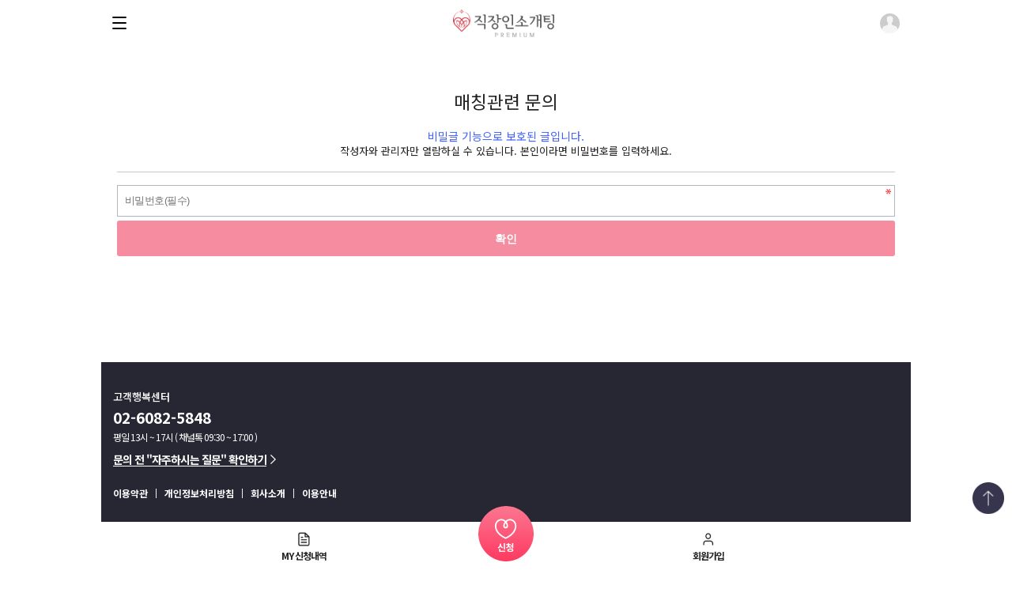

--- FILE ---
content_type: text/html; charset=utf-8
request_url: https://jikso.co.kr/bbs/password.php?w=s&bo_table=qa&wr_id=9931&page=5&device=mobile
body_size: 6798
content:
<!doctype html>
<html lang="ko">
<head>
<meta charset="utf-8">
<meta name="viewport" id="meta_viewport" content="width=device-width,initial-scale=1.0,minimum-scale=0,maximum-scale=10">
<meta name="HandheldFriendly" content="true">
<meta name="format-detection" content="telephone=no">
<meta name="google-site-verification" content="dhY2m03hJHFxdXoNeNr5Axc6Vknc9nXZ95F1_ExlAG0" />

<script type="application/ld+json">
{
  "@context": "https://schema.org",
  "@type": "Organization",
  "name": "직장인소개팅",
  "url": "https://jikso.co.kr/",
  "logo": "https://jikso.co.kr/img/logoimg_d.png",
  "alternateName": "직소",
  "sameAs": [
    "https://blog.naver.com/ehnhlove",
    "https://www.instagram.com/jikso_official/",
    "https://jikso.channel.io/"
  ],
  "contactPoint": [
    {
      "@type": "ContactPoint",
      "telephone": "02-6082-5848",
      "contactType": "customer service",
      "email": "help@ehnh.co.kr"
    }
  ]
}
</script>

<title>직장인소개팅</title>
<link rel="icon" href="/img/logoimg2.png">
<link rel="stylesheet" href="https://jikso.co.kr/js/font-awesome/css/font-awesome.min.css?ver=220620">
<link rel="stylesheet" href="https://jikso.co.kr/theme/basic/mobile/skin/member/basic/style.css?ver=220620">
<link rel="stylesheet" href="https://jikso.co.kr/js/slick/slick-theme.css?ver=220620">
<link rel="stylesheet" href="https://jikso.co.kr/theme/basic/css/mobile.css?ver=34220620">
<meta name="referrer" content="no-referrer-when-downgrade">
<meta name="robots" content="all">

<meta http-equiv="content-language" content="kr">
<link rel="shortcut icon" href="/img/logoimg2.png" type="image/x-icon">
<link rel="canonical" href="https://jikso.co.kr">
<meta http-equiv="Expires" content="0">
<meta http-equiv="Pragma" content="no-cache">
<meta name="Author" contents="KJH">
<meta name="Publisher" content="KJH">
<meta name="Other Agent" content="KJH">
<meta name="copyright" content="KJH">
<meta name="Author-Date" content="2026-01-19" scheme="YYYY-MM-DD">
<meta name="Date" content="2026-01-19" scheme="YYYY-MM-DD">
<meta name="subject" content="직장인소개팅">
<meta name="title" content="직장인소개팅">
<meta name="Distribution" content="직장인소개팅, 소개팅사이트, 소개팅, 나를 좋아하는 이성 만나기, 직소, 결혼, 만남, 주선, 연애심리테스트">
<meta name="description" content="직장인소개팅, 소개팅사이트, 소개팅, 나를 좋아하는 이성 만나기, 직소, 결혼, 만남, 주선, 연애심리테스트">
<meta name="Descript-xion" content="직장인소개팅">
<meta name="keywords" content="직장인소개팅, 나를 좋아하는 이성 만나기, 20대,30대,40대,소개팅,결혼,연애심리테스트,직소직장인소개팅">
<meta itemprop="name" content="직장인소개팅">
<meta itemprop="description" content="직장인소개팅, 소개팅사이트, 소개팅, 나를 좋아하는 이성 만나기, 직소, 결혼, 만남, 주선, 연애심리테스트">
<meta itemprop="image" content="https://jikso.co.kr/img/logoimg2.png">
<meta property="og:locale" content="ko_KR">
<meta property="og:locale:alternate" content="ko_KR">
<meta property="og:locale:alternate" content="en_EN">
<meta property="og:author" content="KJH">
<meta property="og:type" content="website">
<meta property="og:site_name" content="직장인소개팅">
<meta property="og:title" id="ogtitle" itemprop="name" content="직장인소개팅">
<meta property="og:description" id="ogdesc" content="직장인소개팅, 소개팅사이트, 소개팅, 나를 좋아하는 이성 만나기, 직소, 결혼, 만남, 주선, 연애심리테스트">
<meta property="og:url" content="https://jikso.co.kr/bbs/password.php?w=s&bo_table=qa&wr_id=9931&page=5&device=mobile">
<meta property="og:image" id="ogimg" content="https://jikso.co.kr/img/logoimg_c.png"><meta property="og:image:width" content="1200">
<meta property="og:image:height" content="630">
<meta property="og:updated_time" content="2022-12-12T01:02:39+09:00">
<meta name="apple-mobile-web-app-title" content="직장인소개팅">
<meta name="format-detection" content="telephone=no">
<meta name="theme-color" content="#000000">
<meta name="twitter:title" content="직장인소개팅">
<meta name="twitter:description" content="직장인소개팅, 소개팅사이트, 소개팅, 나를 좋아하는 이성 만나기, 직소, 결혼, 만남, 주선, 연애심리테스트">
<meta name="twitter:domain" content="https://jikso.co.kr">
<meta name="twitter:url" content="https://jikso.co.kr/bbs/password.php?w=s&bo_table=qa&wr_id=9931&page=5&device=mobile">
<meta name="twitter:image" content="https://jikso.co.kr/img/logoimg_c.png">
<meta name="twitter:image:width" content="1200">
<meta name="twitter:image:height" content="630">
<meta name="twitter:card" content="summary">
<meta name="naver-site-verification" content="fa44a6040c8e4c4bcff40c3caadb3f6ce40c984c"><span itemscope="" itemtype="http://schema.org/Organization">
    <link itemprop="url" href="https://jikso.co.kr">
</span>
<!-- SEO 끝 -->

<!--[if lte IE 8]>
<script src="https://jikso.co.kr/js/html5.js"></script>
<![endif]-->
<script>
// 자바스크립트에서 사용하는 전역변수 선언
var g5_url       = "https://jikso.co.kr";
var g5_bbs_url   = "https://jikso.co.kr/bbs";
var g5_is_member = "";
var g5_is_admin  = "";
var g5_is_mobile = "1";
var g5_bo_table  = "qa";
var g5_sca       = "";
var g5_editor    = "smarteditor2";
var g5_cookie_domain = "";
var g5_theme_shop_url = "https://jikso.co.kr/theme/basic/shop";
var g5_shop_url = "https://jikso.co.kr/shop";
</script>
	<script src="//code.jquery.com/jquery-latest.js"></script>
	<link rel="stylesheet" type="text/css" href="/js/slick/slick.css"/>
    <script type="text/javascript" src="/js/slick/slick.min.js"></script>

	<link rel="preconnect" href="https://fonts.googleapis.com">
    <link rel="preconnect" href="https://fonts.gstatic.com" crossorigin>
    <link href="https://fonts.googleapis.com/css2?family=Montserrat:wght@100;400;500&display=swap" rel="stylesheet">

	<!-- Google tag (gtag.js) --> 
	<script async src="https://www.googletagmanager.com/gtag/js?id=G-JWVXZ8S7RS"></script> 
	<script> window.dataLayer = window.dataLayer || []; function gtag(){dataLayer.push(arguments);} gtag('js', new Date()); gtag('config', 'G-JWVXZ8S7RS'); </script>

<!-- Google Tag Manager -->
<script>
(function(w,d,s,l,i){w[l]=w[l]||[];w[l].push({'gtm.start':new Date().getTime(),event:'gtm.js'});var f=d.getElementsByTagName(s)[0],j=d.createElement(s),dl=l!='dataLayer'?'&l='+l:'';j.async=true;j.src='https://www.googletagmanager.com/gtm.js?id='+i+dl;f.parentNode.insertBefore(j,f);})(window,document,'script','dataLayer','GTM-PNSTC5L');
</script><!-- End Google Tag Manager -->
<script src="https://jikso.co.kr/js/common.js?ver=7220620"></script>
<script src="https://jikso.co.kr/js/wrest.js?ver=220620"></script>
<script src="https://jikso.co.kr/js/placeholders.min.js?ver=220620"></script>
<script src="https://jikso.co.kr/js/modernizr.custom.70111.js?ver=220620"></script>
</head>
<body>


<div class="to_content"><a href="#container">본문 바로가기</a></div>

    <header>
        <div class="header_wrap">            
            <div class="hd_menu_area" id="menu_btn">
                <a href="javascript:void(0);" class="menubtn"><span class="hide-text">메뉴열기</span></a>
            </div>             
            <h1> <a href="https://jikso.co.kr" class="mainlogo"><span class="hide-text">직장인소개팅</span></a></h1> 
            
			<div class="hd_mypage_area">
				<div class="myinfo_icon" id="info_btn">
					<a href="javascript:void(0);">
					<img src="https://jikso.co.kr/img/no_profile.gif?1768753219" alt="profile_image">					<span class="hide-text">나의정보메뉴열기</span>
					</a>
				</div>
			</div>
			
        </div>
    </header>
    <div id="nav_menu">
        <div id="none_box" class="_none_box">
            <div class="btntopbox">
                <a href="javascript:void(0);" class="btn_navclose"><span class="hide-text">메뉴닫기</span></a>	
            </div>		
            <div class="nav_topbox">
                <p class="navtitle">직장인소개팅</p>
                <p>가입자 90%가 만족하고 재이용하는 소개팅.</p>
                <p>지금바로 이용해보세요!</p> 
                <a href="https://jikso.co.kr/bbs/board.php?bo_table=booking&sca=개별만남" class="nav_apply_btn">소개팅 신청하기</a>
            </div>            	
            <div class="navmainbox">
                <ul class="snav01">
                    <li><a href="https://jikso.co.kr"><i class="icon icon_home"></i> 홈 </a></li>
                    					<li><a href="javascript:void(0);" class="_navmenu clearbox"><i class="icon icon_bmenu1"></i> 회사소개 <i class="icon_nvarrow"><span class="hide-text">열기/닫기</span></i></a>
                        <ul class="snav02">
							                            <li><a href="/page/company.php" target="_self">직장인소개팅은?</a></li>
							                            <li><a href="/page/intro.php" target="_self">인사말</a></li>
							                         </ul>
                    </li>
										<li><a href="javascript:void(0);" class="_navmenu clearbox"><i class="icon icon_bmenu2"></i> 이용안내 <i class="icon_nvarrow"><span class="hide-text">열기/닫기</span></i></a>
                        <ul class="snav02">
							                            <li><a href="/page/guide.php" target="_self">이용방법</a></li>
							                            <li><a href="/page/price.php" target="_self">이용금액</a></li>
							                            <li><a href="/page/refund.php" target="_self">환불규정</a></li>
							                            <li><a href="/page/rule.php" target="_self">세부규정</a></li>
							                         </ul>
                    </li>
										<li><a href="javascript:void(0);" class="_navmenu clearbox"><i class="icon icon_bmenu3"></i> 만남후기 <i class="icon_nvarrow"><span class="hide-text">열기/닫기</span></i></a>
                        <ul class="snav02">
							                            <li><a href="/bbs/board.php?bo_table=word" target="_self">포토후기</a></li>
							                            <li><a href="/bbs/review.php" target="_self">생생리뷰</a></li>
							                         </ul>
                    </li>
										<li><a href="javascript:void(0);" class="_navmenu clearbox"><i class="icon icon_bmenu4"></i> 연애테스트 <i class="icon_nvarrow"><span class="hide-text">열기/닫기</span></i></a>
                        <ul class="snav02">
							                            <li><a href="/page/jointest.php" target="_self">가입테스트</a></li>
							                            <li><a href="/page/lovetest.php" target="_self">심리테스트</a></li>
							                         </ul>
                    </li>
										<li><a href="javascript:void(0);" class="_navmenu clearbox"><i class="icon icon_bmenu5"></i> EVENT <i class="icon_nvarrow"><span class="hide-text">열기/닫기</span></i></a>
                        <ul class="snav02">
							                            <li><a href="/page/event.php" target="_self">만남후기 이벤트</a></li>
							                            <li><a href="/page/event2.php" target="_self">친구추천 이벤트</a></li>
							                            <li><a href="/page/event3.php" target="_self">커플/결혼후기 이벤트</a></li>
							                         </ul>
                    </li>
										<li><a href="javascript:void(0);" class="_navmenu clearbox"><i class="icon icon_bmenu6"></i> 고객센터 <i class="icon_nvarrow"><span class="hide-text">열기/닫기</span></i></a>
                        <ul class="snav02">
							                            <li><a href="/bbs/faq.php" target="_self">자주하시는 질문</a></li>
							                            <li><a href="/bbs/board.php?bo_table=qa" target="_self">문의사항</a></li>
							                            <li><a href="/bbs/board.php?bo_table=notice2" target="_self">공지사항</a></li>
							                         </ul>
                    </li>
					         
                </ul>    
				<ul class="nv_ftmenu mt10">
					                    <li class="on"> <a href="https://jikso.co.kr/bbs/register.php">회원가입</a></li>
					                    <li><a href="/page/jointest.php">가입테스트</a></li>
                    <li><a href="/bbs/faq.php">FAQ</a></li>
                    <li><a href="/bbs/board.php?bo_table=qa">문의하기</a></li>
                </ul>
                <div class="copytxt">
                    <p>© 2018 EHNH All right reserved.</p>
                    <p>1:1 소개팅 하나만을 전문적으로 합니다. </p>
                </div>
            </div>
			<!--
            <div class="navftbox">
                <ul class="nv_ftmenu">
					                    <li class="on"> <a href="https://jikso.co.kr/bbs/register.php">회원가입</a></li>
					                    <li><a href="/page/jointest.php">가입테스트</a></li>
                    <li><a href="/bbs/faq.php">FAQ</a></li>
                    <li><a href="/bbs/board.php?bo_table=qa">문의하기</a></li>
                </ul>
                <div class="copytxt">
                    <p>© 2018 EHNH All right reserved.</p>
                    <p>1:1 소개팅 하나만을 전문적으로 합니다. </p>
                </div>
            </div> 
			-->          
        </div>        
    </div>

	
<script type="text/javascript">
$(document).ready(function() {
	const body = document.querySelector('body');
	let scrollPosition = 0;

    $('#menu_btn').click(function(){			
        $("#nav_menu").animate({"left": "0"}, 300, function(){
            $(".none_boxbg").show();
			scrollPosition = window.pageYOffset;
			  body.style.overflow = 'hidden';
			  body.style.position = 'fixed';
			  body.style.top = `-${scrollPosition}px`;
			  body.style.width = '100%';
        });			
    });
    $('.btn_navclose').click(function(){
        $(".none_boxbg").hide();
        $("#nav_menu").animate({"left": "-100%"},300);
		  body.style.removeProperty('overflow');
		  body.style.removeProperty('position');
		  body.style.removeProperty('top');
		  body.style.removeProperty('width');
		  window.scrollTo(0, scrollPosition);
    });

    $('#info_btn').click(function(){	
					location.href="/bbs/login.php";
		    });
    $('._btn_navclose_r').click(function(){
        $(".none_boxbg").hide();
        $("#info_menu").animate({"right": "-100%"},300);
			body.style.removeProperty('overflow');
		  body.style.removeProperty('position');
		  body.style.removeProperty('top');
		  body.style.removeProperty('width');
		  window.scrollTo(0, scrollPosition);
    });

    $('._btn_navclose_r2').click(function(){
        $(".popup").hide();
		body.style.removeProperty('overflow');
		  body.style.removeProperty('position');
		  body.style.removeProperty('top');
		  body.style.removeProperty('width');
		  window.scrollTo(0, scrollPosition);
    });

    $('.none_boxbg').on('click',function(){
        $(".none_boxbg").hide();

		body.style.removeProperty('overflow');
		  body.style.removeProperty('position');
		  body.style.removeProperty('top');
		  body.style.removeProperty('width');
		  window.scrollTo(0, scrollPosition);

        if( $("#nav_menu").offset().left == 0 ){
            $("#nav_menu").animate({"left": "-100%"},300);
        }
        if( $("#info_menu").offset().left > 0 ){
            $("#info_menu").animate({"right": "-100%"},300);
        }
    });
    

    $('._navmenu').on('click',function(){
        if($(this).next().css("display")== 'none'){
            $('.snav02').css('display', 'none'); 
            $('.icon_nvarrow').css('transform', 'rotate(0deg)'); 
            
            $(this).find('.icon_nvarrow').css({
                transform: 'rotate(180deg)' //translateY(-50%)
            });                       
            $(this).next().slideDown();
        }else{
            $(this).find('.icon_nvarrow').css({
                transform: 'rotate(0deg) ' //translateY(-50%)
            });            
            $(this).next().slideUp();
        }
    });

    $('._lb_sms_useck').on('click',function(){
		event.preventDefault;
		var checked = $('#sms_useck').is(':checked');		
		if(checked){ //비수신 변경
			$('._popcontent').load('/page/pop_smsuse.php',function(){});
			$('.popup').show();
			return false;
		}else { //수신 체크 
						alert('회원 프로필 입력을 완료하셔야 추천문자 수신 합니다');
			return false;
						return false;
		}			
		return false;
	});


    $('._admnotice').on('click',function(){
        $('._popcontent').load('/page/pop_admemo.php',function(){
        });
        $('.popup').show();        
    });

	$(document).on("click",'._smsmemock',function(){
		$('._popcontent').load('/page/pop_smsmemo.php',function(){
		});
		$('.popup').show();
	});

    $(".scroll-to-top").on("click", function () {
        $("html, body").animate({ scrollTop : 0 }, 1000);
        return false;
    });
				
});
</script>

	<main>







<div id="pw_confirm" class="mbskin">
    <h1>매칭관련 문의</h1>
    <p>
                <strong>비밀글 기능으로 보호된 글입니다.</strong>
        작성자와 관리자만 열람하실 수 있습니다. 본인이라면 비밀번호를 입력하세요.
            </p>

    <form name="fboardpassword" action="https://jikso.co.kr/bbs/password_check.php" method="post">
    <input type="hidden" name="w" value="s">
    <input type="hidden" name="bo_table" value="qa">
    <input type="hidden" name="wr_id" value="9931">
    <input type="hidden" name="comment_id" value="0">
    <input type="hidden" name="sfl" value="">
    <input type="hidden" name="stx" value="">
    <input type="hidden" name="page" value="5">

    <fieldset>
        <input type="password" name="wr_password" id="pw_wr_password"  placeholder="비밀번호(필수)" required class="frm_input required" maxLength="20">
        <input type="submit" class="btn_submit" value="확인">
    </fieldset>
    </form>


</div>
    </main>

	 
    <footer>
        <div class="footerinfo">
            <h4>고객행복센터</h4>
            <p class="telnumber">02-6082-5848</p>
            <p class="timetxt">평일 13시 ~ 17시 ( 채널톡 09:30 ~ 17:00 ) </p>            
            <p class="faqlink"><a href="/bbs/faq.php">문의 전 "자주하시는 질문" 확인하기 <i class="icon_rwarrow"></i></a></p>

            <ul class="ft_menu">
                <li><a href="https://jikso.co.kr/bbs/content.php?co_id=provision">이용약관</a></li>
                <li><a href="https://jikso.co.kr/bbs/content.php?co_id=privacy">개인정보처리방침</a></li>
                <li><a href="/page/company.php">회사소개</a></li>
                <li><a href="/page/guide.php">이용안내</a></li>
            </ul>

            <p class="copy">서비스명: 직장인소개팅 <i class="icon_bar"></i> 회사명: EHNH</p>
            <p class="copy">대표: 최우람 <i class="icon_bar"></i> <a href="https://www.ftc.go.kr/www/bizCommView.do?key=232&apv_perm_no=2022322024930203111&pageUnit=10&searchCnd=wrkr_no&searchKrwd=7794900366&pageIndex=1" target="_balnk">사업자번호: 779-49-00366</a></p>
            <p class="copy">주소: 서울특별시 강남구 강남대로 354 혜천빌딩 11층</p>
            <p class="copy">개인정보관리책임자: 김지혜</p>
            <p class="copy">E-MAIL: help@ehnh.co.kr</p>


            <ul class="ft_sns"> 
                <li><a href="javascript:void(0);" id="kakaotalk-sharing-btn"><img src="https://jikso.co.kr/img/icon/icon_sns_sh.png" alt="공유하기"></a></li>
                <li><a href="https://blog.naver.com/ehnhlove" target="_balnk"><img src="https://jikso.co.kr/img/icon/icon_sns_blog.png" alt="블로그"></a></li>
                <li><a href="https://www.instagram.com/jikso_official/" target="_balnk"><img src="https://jikso.co.kr/img/icon/icon_sns_instar.png" alt="인스타그램"></a></li>
                <li><a href="https://jikso.channel.io/" target="_balnk"><img src="https://jikso.co.kr/img/icon/icon_sns_kakao.png" alt="채널톡" ></a></li>
            </ul>

            <p class="copytext">Ⓒ 2018 EHNH All right reserved.<br>9년차의 1:1 소개팅 전문 서비스입니다.</p>
        </div>
		        <div class="gopc">
            <a href="https://jikso.co.kr/bbs/password.php?w=s&amp;bo_table=qa&amp;wr_id=9931&amp;page=5&amp;device=pc">PC 버전으로 보기</a>
        </div>
		    </footer>

	

	 	
    <div class="fix_footer">
        <div class="fix_footerbox">
            <ul class="joinbox">
                <li>
                    					<a href="https://jikso.co.kr/bbs/login.php">
                        <img src="https://jikso.co.kr/img/icon/icon_join.png" alt="MY 신청내역">
                        <p class="joinboxtxt">MY 신청내역</p>
                    </a>
					                </li>
                <li>
					                    <a href="https://jikso.co.kr/bbs/register.php">    
                        <img src="https://jikso.co.kr/img/icon/icon_join2.png" alt="회원가입">
                        <p class="joinboxtxt">회원가입</p>
                    </a>
					                </li>
            </ul>
            <div class="btn_apply">

				<a href="https://jikso.co.kr/bbs/board.php?bo_table=booking&sca=개별만남">
                    <img src="https://jikso.co.kr/img/icon/icon_apply.png" alt="신청하기">
                </a>


            </div>
        </div>
    </div>
	
    <section class="scroll-to-top">
        <h2 class="hide-text">TOP으로 버튼</h2>
        <a href="#top" class="top"><img src="https://jikso.co.kr/img/icon/icon_up_mo.png" alt="" ></a>
    </section>

    <div class="none_boxbg" style="display: none;"></div>

    <div class="popup">
        <div class="btntopbox">
            <a href="javascript:void(0);" class="btn_navclose_r _btn_navclose_r2"><span class="hide-text">메뉴닫기</span></a>	
        </div>	
        <div class="_popcontent">
        </div>
    </div>

	
	<div id="myModal2" class="modal2">
 
      <!-- 모달 닫기버튼 -->
      <div class="modal-content">
          <span class="pop_bt" style="font-size: 25px; float:right;"  onClick="close_pop();">
			<i class="fa fa-window-close" aria-hidden="true"></i>
          </span>
          <div class="_modal-content" style= "height:80vh; overflow-y:auto;">
				<iframe id="modalframe"
					title="modalframe"
					width="100%"	
					style="height: 100%;"
					src="/blink.php">
				</iframe>
          </div>
      </div>
 
    </div>

<script>

function close_pop(flag) {
	 $('#modalframe').attr('src', '/blink.php');
	 $('#myModal2').hide();
}

function fn_place(v){
	$('#modalframe').attr('src', '/place.php?place='+v);
	$('#myModal2').show();
}

function fn_state(v){
	$('#modalframe').attr('src', '/page/pop_state.php?wr_id='+v);
	$('#myModal2').show();
}

function fn_moreinfo(v){
	$('#modalframe').attr('src', '/page/pop_applyinfo.php?wr_id='+v);
	$('#myModal2').show();
}
</script>


<script src="https://t1.kakaocdn.net/kakao_js_sdk/2.0.1/kakao.min.js"
  integrity="sha384-eKjgHJ9+vwU/FCSUG3nV1RKFolUXLsc6nLQ2R1tD0t4YFPCvRmkcF8saIfOZNWf/" crossorigin="anonymous"></script>
<script>
  Kakao.init('11635f9d343ac96084a5eeb295d29ad6'); // 사용하려는 앱의 JavaScript 키 입력
</script>
 
<script>
  Kakao.Share.createDefaultButton({
    container: '#kakaotalk-sharing-btn',
    objectType: 'feed',
    content: {
      title: '직장인소개팅',
      description: '나를 좋아하는 이성을 찾아 드립니다. 1:1 소개팅 하나만을 전문적으로 합니다.' ,
      imageUrl:
        'https://jikso.co.kr/img/main1.jpg',
      link: {
        // [내 애플리케이션] > [플랫폼] 에서 등록한 사이트 도메인과 일치해야 함
        mobileWebUrl: 'https://jikso.co.kr',
        webUrl: 'https://jikso.co.kr',
      },
    },
    social: {
      likeCount: 286,
      commentCount: 45,
      sharedCount: 845,
    },
    buttons: [
      {
        title: '인연만들러가기',
        link: {
          mobileWebUrl: 'https://jikso.co.kr',
          webUrl: 'https://jikso.co.kr',
        },
      }
    ],
  });
</script>



</body>
</html>


--- FILE ---
content_type: text/css
request_url: https://jikso.co.kr/theme/basic/mobile/skin/member/basic/style.css?ver=220620
body_size: 5829
content:
@charset "utf-8";

/* ### 기본 스타일 커스터마이징 시작 ### */
.mbskin {text-align:center;margin:20px auto;padding: 20px;}
.mbskin h1 {font-size:1.75em;margin:40px 0 25px}
.mbskin p {padding-bottom:20px;border-bottom:1px solid #c8c8c8}
.mbskin p strong {color:#4162ff;padding-bottom:5px;display:block;font-size:1.083em}

/* 버튼 */
.mbskin .btn_submit {display:block;width:100%;height:40px;line-height:40px;padding:0 10px;border:0;font-weight:bold;background:#f58ca0;color:#fff;border-radius:3px}
/* ### 기본 스타일 커스터마이징 끝 ### */

/* 회원가입 공통 */
.register {padding:15px}

/* 회원가입 약관 */
#fregister section {position:relative;background:#fff;border-bottom:1px solid #e5e9f0;padding:15px}
#fregister_chkall {position:relative;font-size:bold;text-align:left;background:#F8F2F4;padding:20px;border-top:0px solid #e5e9f0;border-bottom:1px solid #e5e9f0;border-radius:3px}
#fregister h2 {text-align:left;padding-bottom:15px;line-height:1.7em;font-size:15px}
#fregister textarea {display:block;width:100%;height:90px;padding:10px;background:#fbfbfb;border:1px solid #d1d7d8;line-height:1.5em;color:#555;box-sizing: border-box;}
#fregister p {position:relative;text-align:left;color:#fff;line-height:18px;padding:15px;font-size:1.1em;background:#f2838f;margin:15px;border-radius:5px}
#fregister p:before {content:"";position:absolute;top:0;left:0;width:5px;height:100%;border-radius:5px 0 0 5px;background:#da4453}
#fregister p i {font-size:1.2em;vertical-align:middle}
#fregister .btn_confirm {margin:15px 10px}
#fregister_private .tbl_head01 {margin:0}
#fregister_private .tbl_head01 caption {position:absolute;font-size:0;line-height:0;overflow:hidden;top:0;color:#fff}

/* 회원가입 입력 */
#fregisterform .btn_confirm {text-align:center;margin:20px 0}
#fregisterform .btn_confirm .btn_submit {width:49%;height:45px;padding:0 30px;font-weight:bold;font-size:1.083em}
#fregisterform .btn_confirm .btn_cancel {width:49%;line-height:45px;height:45px;padding:0 30px;font-weight:bold;border-radius:3px;border:1px solid #dcdcdc;font-size:1.083em;background:#fff}
#fregisterform .cert_req {margin-left:5px;line-height:28px;}

#fregisterform #reg_mb_email, #fregisterform .frm_address {width:100%}
#fregisterform textarea {width:100%;height:84px}
#fregisterform #msg_certify {margin:5px 0;padding:5px;border:1px solid #dbecff;background:#eaf4ff;text-align:center}
#fregisterform .frm_address,
#fregisterform .password {margin:-1px 0 0}
#fregisterform .password .frm_input {border-bottom:0}
#fregisterform #mb_addr3 {display:block;margin:5px 0 0}
#fregisterform #mb_addr_jibeon {display:block;margin:5px 0 0}
#fregisterform .form_01 {margin-bottom:30px}
#fregisterform .form_01 h2 {font-size: 14px;}
#fregisterform .frm_label {display:block;font-size:13px;font-weight:bold;margin:15px 0 5px;color:#555}
#fregisterform .btn_frmline {margin-bottom:5px;width:auto;height:40px;line-height:40px;padding:0 10px;font-weight:bold}
#fregisterform .rgs_name_li button {margin:5px 0 0;width:auto}
#fregisterform .reg_mb_img_file {margin-bottom:10px}
#fregisterform .reg_mb_img_file img {max-width:100%;height:auto}

.filebox .fileName {display:inline-block;position:relative;width:100%;height:45px;padding-left:10px;margin-right:5px;line-height:30px;border: 1px solid #d0d3db;background-color:#fff;color:red;vertical-align:middle}
.filebox .btn_file {display:inline-block;position:absolute;right:8px;top:8px;border:1px solid #3a8afd;border-radius:3px;width:70px;height:30px;color:#3a8afd;font-size:1em;line-height:30px;font-weight:bold;text-align:center;vertical-align:middle}
.filebox input[type="file"] {position:absolute;width:1px;height:1px;padding:0;margin:-1px;overflow:hidden;clip:rect(0,0,0,0);border:0}

.adress {background:red;width:100%}
.adress #reg_mb_zip {width:100%;position:relative}
.adress .btn_frmline {position:absolute;top:8px;right:15px;height:40px;padding:0 10px;border-radius:3px}

.chk_box {position:relative}
.chk_box input[type="checkbox"] + label {padding-left:10px;color:#676e70}
.chk_box input[type="checkbox"] + label:hover{color:#2172f8}
.chk_box input[type="checkbox"] + label span {position:absolute;top:1px;left:0;width:17px;height:17px;display:block;background:#fff;border:1px solid #d0d4df;border-radius:3px}
.chk_box input[type="checkbox"]:checked + label {color:#000}
.chk_box input[type="checkbox"]:checked + label span {background:url('./img/chk.png') no-repeat 50% 50% #3a8afd;border-color:#1471f6;border-radius:3px}
.chk_li {padding-left:10px;line-height:20px}

.selec_chk {position:absolute;top:0;left:0;width:0;height:0;opacity:0;outline:0;z-index:-1;overflow:hidden}
.fregister_agree input[type="checkbox"] + label {color:#676e70}
.fregister_agree input[type="checkbox"] + label:hover {color:#2172f8}
.fregister_agree input[type="checkbox"] + label span {position:absolute;top:20px;right:15px;width:17px;height:17px;display:block;background:#fff;border:1px solid #999;border-radius:3px}
.fregister_agree input[type="checkbox"]:checked + label {color:#000}
.fregister_agree input[type="checkbox"]:checked + label span {background:url('./img/chk.png') no-repeat 50% 50% #3a8afd;border-color:#1471f6;border-radius:3px}
.fregister_agree.chk_all input[type="checkbox"] + label span {top:15px}

/* 회원가입 완료 */
#reg_result {padding:20px 10px 10px}
#reg_result #result_email {margin:20px 0;padding:10px 50px;border-top:1px solid #eee;border-bottom:1px solid #eee;background:#fff;line-height:2em}
#reg_result #result_email span {display:inline-block;width:150px}
#reg_result #result_email strong {color:#e8180c;font-size:1.2em}
#reg_result h2 {text-align:center;font-size:1.25em;margin:0 0 10px}
#reg_result h2 strong {color:#ed6478}
#reg_result p {line-height:1.7em}
#reg_result .btn_confirm {margin:20px 0 30px}
#reg_result .reg_result_wr {background:#fff;padding:10px 20px}
#reg_result .reg_cong {margin:10px 0;font-size:1.083em;font-weight:bold}
#reg_result .reg_cong strong {color:#3497d9}
#reg_result .btn_confirm a {display:inline-block;padding:0 20px;height:40px;line-height:38px;border:1px solid #ed6478;color:#ed6478;border-radius:3px;font-weight:bold}

/* 아이디/비밀번호 찾기 */
#find_info h3 {display:none;margin-bottom:30px;text-align:center;font-size:1.1em;}
#find_info.cert h3 {display:block;}
#find_info #info_fs p {margin:0 0 10px;line-height:1.5em;font-size:0.92em;color:#4162ff}
#find_info #info_fs #mb_email {width:100%}
#find_info #captcha {margin:5px 0}
#find_info .find_btn .btn_submit {margin:5px 0;width:100%;}

/* 비밀번호 재설정 */
#pw_reset #info_fs {margin-bottom: 10px}
#pw_reset .frm_input {margin:10px 0 0}

/* 기존 회원 본인인증 */
#member_cert_refresh section {position:relative;background:#fff;border-bottom:1px solid #e5e9f0;padding:15px}
#member_cert_refresh_chkall {position:relative;font-size:bold;text-align:left;background:#fff;padding:15px;border-top:1px solid #e5e9f0;border-bottom:1px solid #e5e9f0;border-radius:3px}
#member_cert_refresh h2 {text-align:left;padding-bottom:15px;line-height:1.7em;font-size:1.4em}
#member_cert_refresh textarea {display:block;width:100%;height:180px;padding:10px;background:#fbfbfb;border:1px solid #d1d7d8;line-height:1.5em;color:#555}
#member_cert_refresh p {position:relative;text-align:left;color:#fff;line-height:18px;padding:15px;font-size:1.1em;background:#f2838f;margin:15px;border-radius:5px}
#member_cert_refresh p:before {content:"";position:absolute;top:0;left:0;width:5px;height:100%;border-radius:5px 0 0 5px;background:#da4453}
#member_cert_refresh p i {font-size:1.2em;vertical-align:middle}
#member_cert_refresh .btn_confirm {margin:15px 10px}
#member_cert_refresh_private .tbl_head01 {margin:0}
#member_cert_refresh_private .tbl_head01 caption {position:absolute;font-size:0;line-height:0;overflow:hidden;top:0;color:#fff}
.member_cert_refresh_agree input[type="checkbox"] + label {color:#676e70}
.member_cert_refresh_agree input[type="checkbox"] + label:hover {color:#2172f8}
.member_cert_refresh_agree input[type="checkbox"] + label span {position:absolute;top:20px;right:15px;width:17px;height:17px;display:block;background:#fff;border:1px solid #999;border-radius:3px}
.member_cert_refresh_agree input[type="checkbox"]:checked + label {color:#000}
.member_cert_refresh_agree input[type="checkbox"]:checked + label span {background:url('./img/chk.png') no-repeat 50% 50% #3a8afd;border-color:#1471f6;border-radius:3px}
.member_cert_refresh_agree.chk_all input[type="checkbox"] + label span {top:15px}

#member_cert_refresh #find_info .find_btn > div {margin:10px 0;padding:0}

/* 로그인 */
#mb_login {}
#mb_login h1 {font-size:2em;text-align:center;margin:30px 0 20px}
#mb_login h2 {margin:0}
#mb_login p {padding:10px 0;line-height:1.5em}
#mb_login #login_frm {position:relative;padding:20px}
#mb_login #login_frm div {margin:10px 0;text-align:left; line-height: 19px; height: 19px;}
#mb_login .frm_input {width:100%;margin:5px 0}
#mb_login #login_info label {padding-left:23px}
#mb_login .btn_submit {width:100%;border-radius:3px;height:40px;margin:10px 0 0;font-size:1.083em;font-weight:bold}
#mb_login .mb_login_join {padding:0 20px 20px}
#mb_login .mb_login_join:after {display:block;visibility:hidden;clear:both;content:""}
#mb_login .mb_login_join h2 {position:absolute;font-size:0;line-height:0;overflow:hidden}
#mb_login .mb_login_join a {display:block;float:left;width:50%;color:#9d9d9d}
#login_password_lost {border-right:1px solid #cdcdcd}

#flogin {background:#fff;margin:20px 0}

#mb_login_notmb {background:#fff;border-bottom:1px solid #ccc;padding:20px}
#mb_login_notmb .chk_box input[type="checkbox"] + label{padding-left:20px}
#mb_login_notmb h2 {font-size:1.25em;padding:10px;background:#f3f3f3}
#mb_login_notmb p {border:0;padding:0;margin:10px;color:#}
#guest_privacy {border:1px solid #ccc;text-align:left;line-height:1.6em;color:#666;background:#fafafa;padding:10px;height:200px;margin:10px 0;overflow-y:auto}
#mb_login_notmb .btn_submit {width:100%;display:block;height:40px;line-height:40px}

#mb_login_od_wr {background:#fff;border-bottom:1px solid #ccc;padding:20px}
#mb_login_od_wr p {border:0;text-align:left}
#mb_login_od_wr p strong {display:inline}
#mb_login_odinfo {margin:10px 0 0 ;background:#f3f3f3;padding:10px}
#mb_login_odinfo h2 {font-size:1.167em}

#mb_login #sns_login {margin-top:0;border-color:#edeaea;padding:20px}
#mb_login #sns_login:after {display:block;visibility:hidden;clear:both;content:""}
#mb_login #sns_login h3 {position:absolute;font-size:0;line-height:0;overflow:hidden}
#mb_login #sns_login .sns-wrap {margin:0 !important}
#mb_login #sns_login .sns-icon {width:49% !important;float:left !important}
#mb_login #sns_login .sns-icon:nth-child(odd) {margin-right:2%}
#mb_login #sns_login .txt {font-size:0.95em;padding-left:5px !important;border-left:0 !important}

/* 쪽지 */
.memo_list {border-top:1px solid #ececec;}
.memo_list li {border-bottom:1px solid #ececec;background:#fff;padding:10px 15px;list-style:none;position:relative}
.memo_list li:after {display:block;visibility:hidden;clear:both;content:""}
.memo_list li.read {background:#f6f6f6}
.memo_list li.empty_li {text-align:center;padding:20px 0;color:#666}

.memo_list .memo_li {float:left}
.memo_list .profile_big_img {position:relative;margin-right:15px}
.memo_list .profile_big_img img {border-radius:50%;width:52px;height:52px}
.memo_list .memo_name {padding-top:5px;float:none}
.memo_list .memo_preview a{display:block;margin-right:30px;padding-top:10px;font-weight:normal !important;font-size:1.2em}
.memo_list .memo_preview a:hover{text-decoration:underline}
.memo_list .memo_name a,
.memo_list .memo_name .sv_wrap {font-weight:bold}
.memo_list .no_read {position:absolute;bottom:0;right:0;display:inline-block;background:#3a8afd;border:1px solid #e1edff;text-indent:-9999px;border-radius:10px;width:10px;height:10px;box-shadow:0 0 10px 3px #9ec3f9}
.memo_list .no_read {animation:blinker 1s linear infinite}

@keyframes blinker {
	50% {opacity:0}
	}

#memo_list h1#win_title {padding:10px 10px 10px 20px}
#memo_list .memo_datetime {font-size:0.92em;color:#888d92}
#memo_list .memo_del {position:absolute;right:15px;top:15px;padding:10px;color:#c7c9cb;font-size:1.4em}
#memo_list .memo_cnt {margin-top:5px;font-weight:normal;display:inline-block;font-size:1.2em}

#memo_view_contents {margin-bottom:20px;border-top:1px solid #ececec;border-bottom:1px solid #ececec}
#memo_view_contents h2 {position:absolute;font-size:0;line-height:0;overflow:hidden}
#memo_view_ul {margin:0;list-style:none;background:#f6f6f6}
#memo_view_ul:after {display:block;visibility:hidden;clear:both;content:""}
.memo_view_li {position:relative;/*padding:10px;float:left;width:50%*/}

.memo_view_li .profile_img img {display:none}
.memo_from {position:relative;background:#fff;border-bottom:1px solid #ececec;padding:15px 20px}
.memo_from li {float:left}
.memo_from li.memo_profile img {width:40px;height:40px;border-radius:50%}
.memo_from li:first-child {margin-right:10px}
.memo_from li.memo_view_nick {width:80%}
.memo_from li.memo_view_nick a {font-weight:bold !important}
.memo_from li.memo_view_date {display:block;color:#555;line-height:24px}
.memo_from li.memo_op_btn {position:absolute}
.memo_from li.list_btn {right:53px;}
.memo_from li.del_btn {right:15px;padding}
.memo_from:after {display:block;visibility:hidden;clear:both;content:""}

.memo_btn {width:100%}
.memo_btn a {display:inline-block;width:50%;font-size:1em;color:#888d92;padding:20px}
.memo_btn a.btn_right {float:right;text-align:right}
.memo_btn a i {font-size:1.2em;color:#acabab;vertical-align:bottom}

#memo_view p {padding:10px;min-height:150px;height:auto !important;height:150px;background:#fff;line-height:1.8em}
#memo_view textarea {height:100px}

#memo_write .form_01 {padding:20px;border-top:1px solid #ececec}

.reply_btn {display:inline-block;width:150px;height:45px;line-height:50px;padding:0 10px;font-weight:bold;background:#3a8afd;color:#fff;border-radius:3px;vertical-align:bottom;margin-right:5px}
#memo_write .reply_btn {font-size:1em}

/* 스크랩 */
#scrap li:after {display:block;visibility:hidden;clear:both;content:""}
#scrap li {position:relative;padding:20px;border-bottom:1px solid #ececec}
#scrap .scrap_tit {font-weight:bold;display:block;font-size:1.083em;margin-bottom:10px;line-height:1.3em}
#scrap .scrap_cate {float:left;display:block;color:#ac92ec;background:#eeeaf8;padding:3px;border-radius:3px;font-size:0.92em;margin-right:10px}
#scrap .scrap_datetime {color:#777;line-height:18px}
#scrap .scrap_del {position:absolute;top:15px;right:15px;font-size:18px;color:#c7c9cb}
#scrap .scrap_del:hover {color:#3a8afd}

#scrap_do textarea {width:100%;height:100px}
#scrap_do .scrap_tit {margin-bottom:10px;background:#f3f3f3;padding:10px 15px;font-size:1.2em;font-weight:bold}
#scrap_do label {display:block;margin:0 0 5px;font-size:1em}
#scrap_do .win_btn:after {display:block;visibility:hidden;clear:both;content:""}
#scrap .win_btn, #scrap_do .win_btn {margin:20px 0;text-align:center}
#scrap_do .win_btn .btn_submit {float:inherit}
#scrap_do .win_desc {margin:0 20px}

/* 포인트 */
#point {text-align:center}
#point h1 {text-align:left}
#point .point_all {margin:0;border-radius:5px;background:#edf3fc;border:1px solid #d6e2f4;color:#485172;font-size:1.083em}
#point .point_all:after {display:block;visibility:hidden;clear:both;content:""}
#point .point_all li {float:left;width:50%;padding:20px;text-align:left; box-sizing: border-box;}
#point .point_all li span {float:right;color:#485172;font-weight:bold}
#point .point_all li:last-child {border-left:1px solid #d6e2f4}
#point .point_all .full_li {width:100%;border-bottom:1px solid #d6e2f4;text-align:left}
#point .point_all .full_li span {color:#000;font-weight:bold;font-size:1.2em}
#point .point_status{background:#737373;border:0;color:#fff;font-weight:bold;font-size:1.083em;text-align:left}
#point .point_status:after {display:block;visibility:hidden;clear:both;content:""}
#point .point_status span{margin-left:10px;float:right}

.point_list {margin-bottom:20px}
.point_list li:first-child {border-top:1px solid #ececec}
.point_list li {border-bottom:1px solid #ececec;background:#fff;padding:15px;list-style:none;position:relative}
.point_list li:after {display:block;visibility:hidden;clear:both;content:""}

.point_list .point_use {background:#f6f6f6}
.point_list .point_use .point_num {font-size:1.25em;color:#ff4f76;font-weight:bold;float:right}
.point_list .point_num {font-size:1.25em;color:#3a8afd;font-weight:bold;position:absolute;right:15px;top:25px}
.point_list .point_top {line-height:15px;margin:0 0 5px}
.point_list .point_top:after {display:block;visibility:hidden;clear:both;content:""}
.point_list .point_tit {font-weight:bold;float:left;font-size:1.083em;display:block}
.point_list .point_date1 {float:left;color:#888d92}
.point_list .point_date {float:left;color:#888d92}
.point_list .txt_expired {color:red;margin-left:5px}

#point .pg_wrap {width:100%;float:inherit;text-align:center}
#point .btn_close {margin:20px auto}

/* 회원 비밀번호 확인 */
#mb_confirm {max-width:320px;margin:30px auto}
#mb_confirm h1 {margin:0 0 15px;padding:0 10px;font-size:1.3em}
#mb_confirm p {padding:15px 10px;border-bottom:1px solid #cfded8;border-bottom:0;background:#fff;line-height: 1.3;}
#mb_confirm p strong {display:block}
#mb_confirm fieldset {position:relative;margin:20px 0;text-align:left;color:#555}
#mb_confirm_id {font-weight:bold;display:block;font-size:1.083em;margin:5px 0}
#mb_confirm_pw {display:block;margin-top:10px;width:100%}
#mb_confirm .btn_submit {width:100%;height:40px;border-radius:3px;margin:10px 0}

/* 비밀글 비밀번호 확인 */
#pw_confirm fieldset {position:relative;margin:0 0 5px;padding:15px 0;border-top:1px solid #fffefe}
#pw_wr_password {width:100%}
#pw_confirm .btn_submit {margin:5px 0;width:100%;border-radius:3px;height:45px;font-weight:bold;font-size:1.083em}

/* 폼메일 */
#formmail #subject {width:100%}
#formmail textarea {width:100%;height:100px}
#formmail .frm_file {padding-left:50px}
#formmail .file_wr {border:1px solid #ccc;background:#fff;color:#000;vertical-align:middle;border-radius:3px;padding:5px;height:40px}
#formmail .lb_icon {position:absolute;top:1px;left:1px;border-radius:3px 0 0 3px;height:38px;line-height:38px;width:40px;background:#fff;text-align:center;color:#b2b2b2}

.chk_box input[type="radio"] {position:absolute;top:0;left:0;width:0;height:0;opacity:0;outline:0;z-index:-1;overflow:hidden}
.chk_box input[type="radio"] + label {position:relative;padding-left:23px;display:inline-block;color:#676e70}
.chk_box input[type="radio"] + label span {position:absolute;top:0;left:0;width:15px;height:15px;display:block;background:#f7f8f9;border:1px solid #cdd6df;border-radius:50%}
.chk_box input[type="radio"]:checked + label {color:#3a8afd}
.chk_box input[type="radio"]:checked + label span {border-color:#3a8afd}
.chk_box input[type="radio"]:checked + label span:before {width:7px;height:7px;background:#3a8afd;content:'';position:absolute;top:3px;left:3px;border-radius:50%}

/* 자기소개 */
#profile section {margin:10px}
#profile h2 {margin:0}
#profile .sv_wrap a {}
#profile .profile_img img {border-radius:50%}
#profile table {width:100%;border-collapse:collapse}
#profile table th {background:#fff;padding:10px;width:90px;text-align:left;border-bottom:1px solid #eee}
#profile table td {background:#fff;padding:10px;border-bottom:1px solid #eee}
#profile p {color:#6794d3;background:#fff;padding:10px;border:1px solid #eee;margin:10px 0}



.pgsubtle.other {
    padding-top: 35px;
	margin-bottom: 20px;
    font-size: 20px;
    font-weight: 500;
    text-align: center;
}
.pgsubtletxt {
	width: 100%;
	margin: 0 auto 30px;
    font-size: 13px;
    font-weight: 400;
    text-align: center;
	color: #676e70;
	line-height: 1.4;
}

.regi_txtbox {
	padding: 0 15px;
	margin: 10px auto 15px;    
}
.regi_txtbox>li {
	margin-bottom: 5px;
	border: 1px solid #dde7e9;    
    border-radius: 3px;
}
.regi_txtbox>li>a{
	display: block;
	position: relative;
	text-align: left;
    margin: 20px;
    /*border-bottom: 1px solid #dde7e9;*/
    font-size: 15px;
	
}
.regi_txtbox>li>.content {
	margin: 0;
	padding : 20px;
	border-top: 1px solid #dde7e9;
	color: #676e70;
	font-weight: 400;
	white-space: normal;
}
#fregister .btn_submit {
	padding: 15px 10px;
    font-size: 17px;
    font-weight: bold;
}

/* 회원가입 입력 */
#register_form {background:#fff;margin-bottom:20px}
#register_form h2 {padding:20px;border-bottom:1px solid #dde7e9; }
.register_form_inner {background:#f7f7f7;border:1px solid #dde7e9;border-radius:3px}
.register_form_inner ul {padding:10px;background: #fff;}
.register_form_inner label {display:block;margin-bottom:3px;line-height:24px; font-size:13px;font-weight:bold; }
.register_form_inner label.inline {display:inline}


#fregisterform .cert_desc {color:#3a8afd; font-size: 11px;}
#fregisterform .cert_req {margin-left:5px;line-height:35px;}
#fregisterform #msg_certify {margin:5px 0;padding:5px;border:1px solid #dbecff;background:#eaf4ff;text-align:center}
#fregisterform .frm_address {margin:5px 0 0}
#fregisterform #mb_addr3 {display:inline-block;margin:5px 0 0;vertical-align:middle}
#fregisterform #mb_addr_jibeon {display:block;margin:5px 0 0}
#fregisterform .btn_confirm {text-align:center}
#fregisterform .form_01 div {margin:0 0 20px;}
#fregisterform .captcha {display:block;margin:5px 0 0}
#fregisterform .reg_mb_img_file img {max-width:100%;height:auto}
#reg_mb_icon, #reg_mb_img, #reg_mb_img1, #reg_mb_img2, #marri_file, #family_file {width: 100%; margin-bottom: 7px;}
#fregisterform .fa {font-size: 15px;}
#fregisterform .checks input[type="radio"] + label { line-height: 12px; }

#fregisterform .reg_mb_img_file .frm_label {width: 300px;}
#fregisterform .reg_mb_img_file .thumbbox { display: flex; align-items: flex-end;}
#fregisterform .reg_mb_img_file .thumbbox .thumbimgbox { width: 100px; height: 100px;overflow: hidden; border-radius:5px}
#fregisterform .reg_mb_img_file .thumbbox input { height: 30px; margin: 0 5px;}
/* 회원가입 완료 */
#reg_result {padding:40px 30px;text-align:center;background:#edf3fc;border:1px solid #d6e2f4;border-radius:5px}
#reg_result h2 {font-size:2em;margin:0 0 20px}
#reg_result h2 strong {color:#ed6478}
#reg_result #result_email {margin:20px 0;padding:10px 50px;border-top:1px solid #e9e9e9;border-bottom:1px solid #dde4e9;background:#fff;line-height:2em}
#reg_result #result_email span {display:inline-block;width:150px}
#reg_result #result_email strong {color:#e8180c;font-size:1.2em}
#reg_result p {line-height:1.8em}
#reg_result .result_txt {text-align:left}
#reg_result .btn_confirm {margin:50px 0}
#reg_result i {font-size:3em}
#reg_result .reg_result_p {font-size:1.25em;margin:0 0 10px;color:#3684fa}
.register .btn_confirm {
	display: flex;
	justify-content: space-between;
}
.register .btn_confirm .btn_submit, .register .btn_confirm .btn_close {
    height: 45px;
    width: 49%;
	line-height: 45px;
    font-weight: bold;
    font-size: 1.083em;
	box-sizing: border-box;
}
.tooltip_icon {display:inline-block;vertical-align:baseline;color:#b3b5b8;border:0;font-size:13px;background:transparent;cursor:pointer}
.tooltip_icon:hover {color:#448bf5}
.tooltip {position:absolute;width:auto;color:#fff;background:#000;padding:10px;font-size:13px;line-height:18px;display:none;z-index:9;font-weight:normal;margin-left:15px;margin-top:10px}
.tooltip:before {content:"";position:absolute;top:0;left:-10px;width:0;height:0;border-style:solid;border-top:0px solid transparent;border-bottom:10px solid transparent;border-left:0;border-right:10px solid #000}
.prb_info {
    color: #6794d3;
    background: #fff;
    padding: 20px;
    border: 1px solid #eee;
    margin: 10px 0;
    font-size: 15px;
}

#mb_confirm .outmoney {
    padding-top: 20px;
}
#mb_confirm .outmoney p {
    padding: 0;
    border-bottom: none;
    font-size: 0.92em;
    color: #666;
    line-height: 1.4em;
    text-align: left;
}
.leavelist {
    font-size: 13px;
    margin-top: 10px;
    margin-bottom: 20px;
}
.leavelist> li {
    padding: 5px 0;
    text-align: left;
}


.btn_write_bp {
    width: 170px;
    height: 50px;
	margin-top: 10px;
    text-align: center;
    border-radius: 50px;
    line-height: 50px;
    background-color: #f696a4;
    color: #fff;
    font-weight: 500;
    font-size: 16px;
    transition: 0.3s all ease;
}
.btn_write_bp a {
    position: relative;
    display: block;
    width: 100%;
    height: 50px;
}
.btn_write_bp:hover {
    background-color: #f17386;
}
#mb_confirm .outmoney p.confirm_id2 {
	font-size: 15px;
	font-weight: bold;
}
.confirm_id2 {
	font-size: 15px;
	font-weight: bold;
}

.form_01 textarea {
	padding: 5px;
	font-size: 12px;
	color: #000;
}
.form_01 input[type=text],.form_01 input[type=password], .form_01 input[type=number], .form_01 input[type=tel], .form_01 input[type=email]{
	color: #000;
}

.form_01 textarea::placeholder {
	color: #6d7278;
    font-size: 11px;
	opacity: 1;
	line-height: 17px;
	font-family: 'Nanum Gothic', 'Apple SD Gothic Neo', Droidsans, AppleSDGothic, sans-serif;
	font-style: italic;
}
.form_01 textarea::-webkit-input-placeholder {

	color: #6d7278;
    font-size: 11px;
	line-height: 17px;
	font-family: 'Nanum Gothic', 'Apple SD Gothic Neo', Droidsans, AppleSDGothic, sans-serif;
	font-style: italic;
}
.form_01 textarea:-ms-input-placeholder {

	color: #6d7278;
    font-size: 11px;
	line-height: 17px;
	font-family: 'Nanum Gothic', 'Apple SD Gothic Neo', Droidsans, AppleSDGothic, sans-serif;
	font-style: italic;
}

.form_01 input::placeholder {
	color: #6d7278;
    font-size: 12px;
	opacity: 1;
	line-height: 15px;
	font-family: 'Nanum Gothic', 'Apple SD Gothic Neo', Droidsans, AppleSDGothic, sans-serif;
	font-style: italic;
}
.form_01 input::-webkit-input-placeholder {
	color: #6d7278;
    font-size: 12px;
	line-height: 15px;
	font-family: 'Nanum Gothic', 'Apple SD Gothic Neo', Droidsans, AppleSDGothic, sans-serif;
	font-style: italic;
}
.form_01 input:-ms-input-placeholder {
	color: #6d7278;
    font-size: 12px;
	line-height: 15px;
	font-family: 'Nanum Gothic', 'Apple SD Gothic Neo', Droidsans, AppleSDGothic, sans-serif;
	font-style: italic;
}

#fregisterform .form_01 h2 {
	display: flex;
	height: 13px;
}

#fregisterform .form_01 h2> .profile_title{
    font-size: 14px;
	font-family: 'Noto Sans KR',"Helvetica Neue","Apple SD Gothic Neo",sans-serif ,'Noto Sans KR','Noto Sans SC';  
	margin-right: 6px;
}

.register_form_inner label.lb_titlebox {
	display: flex;
	margin-bottom: 10px;
	height: 15px;

}
.register_form_inner label.lb_titlebox>.lb_title {
	font-size: 13px;
	font-family: 'Noto Sans KR',"Helvetica Neue","Apple SD Gothic Neo",sans-serif ,'Noto Sans KR','Noto Sans SC';  
	line-height: 20px;
	font-weight: bold;
	padding-left: 5px;
	padding-right: 5px;
}
.tooltipbox {
	position: relative;
	flex-grow: 1;
}
.tooltipbox .tooltip {
	margin-top: 0;
}



--- FILE ---
content_type: text/css
request_url: https://jikso.co.kr/theme/basic/css/mobile.css?ver=34220620
body_size: 17729
content:
@charset "utf-8";
@import "reset_m.css";
@import "common.css";


/* 팝업레이어 */
#hd_pop {z-index:1000;position:relative;margin:0 auto;width:100%;height:0}
#hd_pop h2 {position:absolute;font-size:0;text-indent:-9999em;line-height:0;overflow:hidden}
.hd_pops {position:absolute;border:1px solid #e9e9e9;background:#fff}
.hd_pops img {max-width:100%;height:auto}
.hd_pops_con {}
.hd_pops_footer {padding:10px 0;background:#000;color:#fff;text-align:right}
.hd_pops_footer button {margin-right:5px;padding:5px 10px;border:0;background:#393939;color:#fff}

/* 상단 레이아웃 */
#hd {position:relative;background:#212020}
#hd:after {display:block;visibility:hidden;clear:both;content:""}
#hd_h1 {position:absolute;font-size:0;text-indent:-9999em;line-height:0;overflow:hidden}

#logo {padding:10px 10px;height:60px;text-align:center}
#logo img {vertical-align:middle;margin-top:5px;max-height:100%;width:auto}
#gnb_open {position:absolute;top:10px;left:10px;padding:0 10px;height:40px;width:40px;border:0;background-size:70%;color:#fff;background:none;font-size:2em}
#gnb {display:none;background:#efefef;position:fixed;top:0;left:0;z-index:99999;width:100%;max-width:400px;height:100%;overflow-y:auto;
-webkit-box-shadow:0 0 5px rgba(55,55,5,0.4);
-moz-box-shadow:0 0 5px rgba(55,55,5,0.4);
box-shadow:0 0 5px rgba(55,55,5,0.4)}

#gnb_1dul {background:#fff}
#gnb_1dul a {display:block;color:#000}
.gnb_1dli {position:relative;line-height:40px}
.gnb_1dli button {position:absolute;top:5px;right:0;width:40px;height:40px;overflow:hidden;border:0;font-size:1.2em;background:#fff;background:url(../img/mobile/gnb_bg2.png) no-repeat 50% 50%;text-indent:-9999px}
.gnb_1dli button.btn_gnb_cl {background:url(../img/mobile/gnb_bg.png) no-repeat 50% 50%}
.gnb_1da {padding:5px 20px;border-bottom:1px solid #eee;font-weight:bold;font-size:1.2em;}
.gnb_2dul {display:none;background:#fafafa}
.gnb_2da {padding-left:30px}
#gnb_close {display:block;position:absolute;right:8px;top:10px;z-index:99;font-weight:bold;margin:0;height:40px;width:40px;border:0;color:#bfb8b2;font-size:2em;background:transparent}

#gnb_empty {padding:20px 0;color:#fff;text-align:center;line-height:2em}
#gnb_empty a {display:inline;text-decoration:underline}

#hd_sch {text-align:center;padding:12px 55px 12px 15px;background:#212020}
#hd_sch h2 {position:absolute;font-size:0;text-indent:-9999em;line-height:0;overflow:hidden}
#hd_sch form {position:relative;padding-right:40px}
#hd_sch #sch_stx {width:100%;height:38px;margin-left:40px;background:#464646;border:0;color:#fff}
#hd_sch #sch_submit {position:absolute;top:0;left:0;width:40px;height:38px;border:0;border-radius:3px;cursor:pointer;color:#a6a5a5;background:#464646;font-size:1.25em}

#user_btn {position:absolute;top:10px;right:10px;padding:0 10px;height:40px;width:40px;border:0;color:#fff;font-size:1.8em;background:none;letter-spacing:-0.1em}
#user_menu {display:none;position:fixed;top:0;right:0;width:100%;height:100%;overflow-y:auto;z-index:9999;background:#efefef;text-align:center}
#user_close {display:block;position:absolute;right:8px;top:10px;z-index:99;font-weight:bold;margin:0;height:40px;width:40px;border:0;color:#bfb8b2;font-size:1.8em;background:transparent}

#snb_cnt span {display:inline-block;float:right;padding:0 7px;height:18px;margin-top:3px;line-height:18px;font-size:12px;background:#da22f5;border-radius:20px;color:#fff}

#hd_nb {background:#fff;margin-top:10px;border-bottom:1px solid #e1e1e1}
#hd_nb:after {display:block;visibility:hidden;clear:both;content:""}
#hd_nb li {width:50%;float:left;text-align:center;line-height:25px;font-size:1.083em;font-weight:bold}
#hd_nb li a {display:block;color:#717171;text-align:left;padding:10px 15px}
#hd_nb li i {font-size:14px;margin-right:10px;color:#a5a8ac}
#hd_nb .hd_nb1 {border-right:1px solid #efefef;border-bottom:1px solid #efefef}
#hd_nb .hd_nb2 {border-bottom:1px solid #efefef}
#hd_nb .hd_nb3 {border-right:1px solid #efefef}

/* 텍스트 크기 조절 */
#text_size {margin:10px 0;text-align:center;display:inline-block;padding:7px 20px;background:#e6e7e9;border-radius:25px;height:48px}
#text_size button {margin:0 5px;border:0;background:none;height:35px;width:35px;border-radius:50%}
#text_size button.select {background:#fff;border-bottom:1px solid #bbb;
-webkit-box-shadow:0 0 5px rgba(100,80,100,0.2);
-moz-box-shadow:0 0 5px rgba(100,100,100,0.2);
box-shadow:0 0 5px rgba(100,100,100,0.2)}
.ts_up {font-size:1.167em !important}
.ts_up2 {font-size:1.3em !important}

/* 중간 레이아웃 */
#wrapper {}
#wrapper:after {display:block;visibility:hidden;clear:both;content:""}
#container {position:relative;min-height:300px}
#container:after {display:block;visibility:hidden;clear:both;content:""}
#container_title {font-size:1.2em;font-weight:bold;height:50px;padding:10px 15px;line-height:30px;background:#fff;color:#333;
-webkit-box-shadow:0 0 10px rgba(181, 181, 181, 0.4);
-moz-box-shadow:0 0 10px rgba(181, 181, 181, 0.4);
box-shadow:0 0 10px rgba(181, 181, 181, 0.4);
}
#container_title a {display:inline-block;margin-right:5px}
.top {position:relative}
.btn_top {position:absolute;top:0px;right:10px;z-index:1;padding:8px 0}
.btn_top li {display:inline-block}
.btn_top a,.btn_top button,.btn_top .btn_submit {}
.btn_top .btn_cancel,.btn_top .btn_b01 {border:1px solid #aaa;background:none;color:#666;line-height:28px;background:#fff}
.fixed {position:fixed;top:0;right:0;z-index:999}
.fixed.btn_bo_user {right:10px}
#container_title.fixed {width:100%}

/* 하단 레이아웃 */
#ft {background:#222;padding:0px 20px 20px}
#ft h1 {width:0;height:0;font-size:0;line-height:0;overflow:hidden}
#ft p {margin:0;padding:10px 0;line-height:1.8em}

#ft_copy {padding:10px;line-height:2em;text-align:center;color:#777}
#ft_copy #ft_company {text-align:center}
#ft_copy #ft_company a {display:inline-block;padding:0 10px;line-height:1em;border-left:1px solid #333;color:#fff}
#ft_copy #ft_company a:first-child {border:0}
.ft_cnt {font-weight:normal;color:#e3e3e3;line-height:2em;text-align:center}
.ft_cnt h2 {width:0;height:0;font-size:0;line-height:0;overflow:hidden}
#ft_copy b {color:inherit}
#ft_copy a {color:inherit;text-decoration:none}

#top_btn {position:fixed;bottom:10px;right:15px;width:50px;height:50px;line-height:36px;border:2px solid #d2d2d2;border-radius:50%;background:#fff;color:#d2d2d2;text-align:center;font-size:15px;z-index:99;
-webkit-box-shadow:1px 2px 5px rgba(191, 191, 191, 0.4);
-moz-box-shadow:1px 2px 5px rgba(191, 191, 191, 0.4);
box-shadow:1px 2px 5px rgba(191, 191, 191, 0.4)}
#top_btn i {font-size:1.4em}
#top_btn:hover {background:#3b8afb;border-color:#3b8afb;color:#fff}
#device_change {display:block;line-height:40px;border-radius:5px;background:#302e2e;color:#777;font-size:1em;text-decoration:none;text-align:center}

/* 게시물 선택복사 선택이동 */
#copymove {}
.copymove_current {float:right;color:#ff3061}
.copymove_currentbg {background:#f4f4f4}
#copymove .tbl_head01 {margin-top:10px}
#copymove td {background:#fff}
#copymove .win_btn {margin:10px}

/* 화면낭독기 사용자용 */
#hd_login_msg {position:absolute;top:0;left:0;width:0;height:0;overflow:hidden}
.msg_sound_only, .sound_only {display:inline-block;position:absolute;top:0;left:0;margin:0 !important;padding:0 !important;width:1px !important;height:1px !important;font-size:0 !important;line-height:0 !important;overflow:hidden}

/* 본문 바로가기 */
.to_content a {z-index:100000;position:absolute;top:0;left:0;width:0;height:0;font-size:0;line-height:0;overflow:hidden}

/* 이미지 등비율 리사이징 */
.img_fix {width:100%;height:auto}

/* 캡챠 자동등록(입력)방지 기본 -pc */
#captcha {position:relative}
#captcha legend {position:absolute;margin:0;padding:0;font-size:0;line-height:0;text-indent:-9999em;overflow:hidden}
#captcha #captcha_img {height:40px;border:1px solid #898989;vertical-align:top;padding:0;margin:0}
#captcha #captcha_mp3 {margin:0;padding:0;width:40px;height:40px;border:0;background:transparent;vertical-align:middle;overflow:hidden;cursor:pointer;width:40px;height:40px;background:url('../../../img/captcha2.png') no-repeat;text-indent:-999px;border-radius:3px}
#captcha #captcha_reload {margin:0;padding:0;width:40px;height:40px;border:0;background:transparent;vertical-align:middle;overflow:hidden;cursor:pointer;background:url('../../../img/captcha2.png') no-repeat 0 -40px;text-indent:-999px;border-radius:3px}
#captcha #captcha_key {margin:0 0 0 3px;padding:0 5px;width:90px;height:40px;border:1px solid #ccc;background:#fff;font-size:1.333em;font-weight:bold;text-align:center;border-radius:0;vertical-align:top}
#captcha #captcha_info {display:block;margin:3px 0 5px;font-size:0.95em;letter-spacing:-0.1em}

/* 캡챠 자동등록(입력)방지 기본 - mobile */
#captcha.m_captcha audio {display:block;margin:0 0 5px}

/* 구글리캡챠 크기 조정 scale */
#captcha.recaptcha {width:213px;height:55px;overflow:hidden}
#rc-imageselect, .g-recaptcha {transform:scale(0.7);-webkit-transform:scale(0.7);transform-origin:0 0;-webkit-transform-origin:0 0}

/* ckeditor 태그 기본값 */
#bo_v_con ul {display:block;list-style-type:disc;margin-top:1em;margin-bottom:1em;margin-left:0;margin-right:0;padding-left:40px}
#bo_v_con ol {display:block;list-style-type:decimal;margin-top:1em;margin-bottom:1em;margin-left:0;margin-right:0;padding-left:40px}
#bo_v_con li {display:list-item}

/*단축키일람 */
.cke_sc {text-align:right}
.btn_cke_sc {background:#333;color:#fff;padding:5px;border:none}
.cke_sc_def {margin:0 0 5px;padding:10px;border:1px solid #ccc;background:#f7f7f7;text-align:center}
.cke_sc_def dl {margin:0 0 5px;text-align:left;zoom:1}
.cke_sc_def dl:after {display:block;visibility:hidden;clear:both;content:""}
.cke_sc_def dt, .cke_sc_def dd {float:left;margin:0;padding:5px 0;border-bottom:1px solid #e9e9e9}
.cke_sc_def dt {width:50%;font-weight:bold}
.cke_sc_def dd {width:50%}
.btn_cke_sc_close {background:#333;padding:5px;border:none;color:#fff}

/* 버튼 */
.btn {display:inline-block;padding:0 5px;height:30px;line-height:30px;border-radius:3px}
a.btn01 {display:inline-block;background:#ddd;color:#444;text-decoration:none;vertical-align:middle}
a.btn01:focus, a.btn01:hover {text-decoration:none}
button.btn01 {display:inline-block;margin:0;padding:7px;border:1px solid #ccc;background:#fafafa;color:#000;text-decoration:none}
a.btn02 {display:inline-block;border:1px solid #3b3c3f;background:#4b545e;color:#fff;text-decoration:none;vertical-align:middle}
a.btn02:focus, .btn02:hover {text-decoration:none}
button.btn02 {display:inline-block;margin:0;padding:7px;border:1px solid #3b3c3f;background:#4b545e;color:#fff;text-decoration:none}

.btn_confirm {text-align:center} /* 서식단계 진행 */

.btn_submit {border:0;background:#fd8f9f;color:#fff;cursor:pointer;border-radius:3px}
.btn_submit:hover {background:#fd7488}
.btn_close {border:1px solid #dcdcdc;cursor:pointer;border-radius:3px;background:#fff}
a.btn_close {text-align:center;line-height:50px}

a.btn_cancel {display:inline-block;background:#ddd;color:#444;text-decoration:none;vertical-align:middle}
button.btn_cancel {display:inline-block;border:1px solid #ccc;background:#fafafa;color:#000;vertical-align:top;text-decoration:none}
a.btn_frmline, button.btn_frmline {display:inline-block;padding:0 5px;border:0;background:#fff;border:1px solid #fd8f9f;color:#fd8f9f;letter-spacing:-0.1em;text-decoration:none;vertical-align:top} /* 우편번호검색버튼 등 */
button.btn_frmline {font-size:1em}

/* 게시판용 버튼 */
a.btn_b01,.btn_b01 {display:inline-block;background:#fd8f9f;color:#fff;border-radius:3px;padding:10px;border:0;text-decoration:none;vertical-align:middle}
.btn_b01:hover, .btn_b01:hover {}
a.btn_b02, .btn_b02 {display:inline-block;background:transparent;color:#fff;border:0;border-radius:3px;padding:10px;text-decoration:none;vertical-align:middle}
a.btn_b02:hover, .btn_b02:hover {}
a.btn_b03, .btn_b03 {display:inline-block;line-height:28px;border:0;background:transparent;color:#bababa;text-decoration:none;vertical-align:middle}
a.btn_b03:hover, .btn_b03:hover {}
a.btn_admin {display:inline-block;color:#d13f4a;font-size:1.4em;text-decoration:none;vertical-align:middle} /* 관리자 전용 버튼 */
a.btn_admin:focus, a.btn_admin:hover {}
.fix_btn {position:fixed;z-index:99;bottom:65px;right:15px;background:#fd8f9f;width:50px;height:50px;color:#fff;text-align:center;border-radius:50% !important;font-size:1.8em;line-height:50px !important;-webkit-box-shadow:1px 2px 5px rgba(191, 191, 191, 0.4);
-moz-box-shadow:1px 2px 5px rgba(191, 191, 191, 0.4);
box-shadow:1px 2px 5px rgba(191, 191, 191, 0.4)}
a.btn,.btn {line-height:35px;width:30px;height:35px;padding:0 5px;text-align:center;font-weight:bold;border:0;font-size:1.4em;
-webkit-transition:background-color 0.3s ease-out;
-moz-transition:background-color 0.3s ease-out;
-o-transition:background-color 0.3s ease-out;
transition:background-color 0.3s ease-out}


/* 기본테이블 */
.tbl_wrap {margin:0 10px 10px}
.tbl_wrap table {width:100%;border-collapse:collapse;border-spacing:0}
.tbl_wrap caption {padding:10px 0;color:#4b8b99;font-weight:bold;text-align:left}

.tbl_head01 {}
.tbl_head01 caption {padding:0 0 10px;color:#777;text-align:left}
.tbl_head01 thead th {padding:12px 0;border:1px solid #d8dbdf;background:#f7f7f9;color:#383838;font-size:0.95em;text-align:center;letter-spacing:-0.1em}
.tbl_head01 thead a {color:#383838}
.tbl_head01 thead th input {vertical-align:top} /* middle 로 하면 게시판 읽기에서 목록 사용시 체크박스 라인 깨짐 */
.tbl_head01 tfoot th {border-top:1px solid #666;border-bottom:1px solid #666;background:#484848;color:#fff}
.tbl_head01 tfoot td {border-color:#e3e3e5;background:#484848;color:#fff;font-weight:bold;text-align:center}
.tbl_head01 tbody {text-align:left}
.tbl_head01 tbody th {padding:5px 0;border-top:1px solid #e9e9e9;border-bottom:1px solid #e9e9e9}
.tbl_head01 td {padding:5px;border:1px solid #e7e9ec;border-top:0;line-height:1.5em;word-break:break-all}

.tbl_head02 {}
.tbl_head02 caption {padding:0 0 10px;color:#777;text-align:left}
.tbl_head02 thead th {padding:5px 0;border-top:1px solid #d1dee2;border-bottom:1px solid #d1dee2;background:#e5ecef;color:#383838;font-size:0.95em;text-align:center;letter-spacing:-0.1em}
.tbl_head02 thead a {color:#383838}
.tbl_head02 thead th input {vertical-align:top} /* middle 로 하면 게시판 읽기에서 목록 사용시 체크박스 라인 깨짐 */
.tbl_head02 tfoot th {border-top:1px solid #666;border-bottom:1px solid #666;background:#484848;color:#fff}
.tbl_head02 tfoot td {background:#484848;color:#fff;font-weight:bold;text-align:center}
.tbl_head02 tbody th {padding:5px 0;border-top:1px solid #e9e9e9;border-bottom:1px solid #e9e9e9}
.tbl_head02 td {padding:5px 3px;border-top:1px solid #e9e9e9;border-bottom:1px solid #e9e9e9;line-height:1.4em;word-break:break-all}

/* 기본리스트 */
.list_01 ul {}
.list_01 li {border-bottom:1px solid #e5ecee;padding:15px 10px; text-align: left;}
.list_01 li:after {display:block;visibility:hidden;clear:both;content:""}
.all_chk {padding:15px;border-bottom:1px solid #e8eaee;background:#fff}

/* 기본폼 */
.form_01 .write_div {margin-bottom:10px;position:relative}
.form_01 li {margin:0 0 10px;position:relative;list-style:none}
.form_01 textarea, .frm_input {border:1px solid #d0d3db;background:#fff;color:#000;vertical-align:middle;padding:5px;border-radius:0;box-shadow:none; box-sizing: border-box;}
.form_01 textarea {width:100%;height:100px}
.frm_input {height:45px}
.full_input {width:100%} 
.form_01 .frm_file {display:block;margin-bottom:5px;width:100%}
.form_01 select {height:40px;background-color:#fff}
.form_01 .frm_info {font-size:0.92em;color:#fd8f9f;text-align:left;margin:3px 0 10px;display:block;line-height:1.3em}

/* 자료 없는 목록 */
.empty_table {padding:100px 0 !important;color:#777;text-align:center}
.empty_list {padding:20px 0 !important;text-align:center}

/* 필수입력 */
.required, textarea.required {background-image:url('../img/require.png') !important;background-repeat:no-repeat  !important;background-position:right top !important}

/* 테이블 항목별 정의 */
.td_board {width:120px;text-align:center}
.td_category {width:80px;text-align:center}
.td_chk {width:30px;text-align:center}
.td_date {width:60px;text-align:center}
.td_datetime {width:150px;text-align:center}
.td_group {width:100px;text-align:center}
.td_mb_id {width:100px;text-align:center}
.td_mng {width:80px;text-align:center}
.td_name {width:100px;text-align:left}
.td_nick {width:100px;text-align:center}
.td_num {width:50px;text-align:center}
.td_numbig {width:80px;text-align:center}
.td_stat {width:60px;text-align:center}

.txt_active {color:#5d910b}
.txt_done {color:#e8180c}
.txt_expired {color:#999}
.txt_rdy {color:#8abc2a}

/* 새창 기본 스타일 */
.new_win {position:relative;background:#fff;    padding: 0;}
.new_win #win_title {font-size:1.3em;height:50px;line-height:30px;padding:10px 20px;background:#fff;color:#000;-webkit-box-shadow:0 1px 10px rgba(0,0,0,.1);
-moz-box-shadow:0 1px 10px rgba(0,0,0,.1);
box-shadow:0 1px 10px rgba(0,0,0,.1)}
.new_win #win_title .sv {font-size:0.75em;line-height:1.2em}
.new_win_con {}

.new_win .win_ul {margin-bottom:15px;padding:0 20px}
.new_win .win_ul:after {display:block;visibility:hidden;clear:both;content:""}
.new_win .win_ul li {float:left;background:#fff;text-align:center;padding:0 10px;border:1px solid #d6e9ff;border-radius:30px;margin-left:5px}
.new_win .win_ul li:first-child {margin-left:0}
.new_win .win_ul li a {display:block;padding:8px 0;color:#6794d3}
.new_win .win_ul .selected {background:#fd8f9f;border-color:#fd8f9f;position:relative;z-index:5}
.new_win .win_ul .selected a {color:#fff;font-weight:bold}
.new_win .win_desc {position:relative;margin:10px;border-radius:5px;font-size:1em;background:#f2838f;color:#fff;line-height:50px;text-align:left;padding:0 20px}
.new_win .win_desc i {font-size:1.2em;vertical-align:baseline}
.new_win .win_desc:after {content:"";position:absolute;left:0;top:0;width:4px;height:50px;background:#da4453;border-radius:3px 0 0 3px}

.new_win .win_total {float:right;display:inline-block;line-height:30px;font-weight:normal;font-size:0.75em;color:#fd8f9f;background:#f6f6f6;padding:0 10px;border-radius:5px}
.new_win .new_win_con {padding:20px}
.new_win .new_win_con:after {display:block;visibility:hidden;clear:both;content:""}
.new_win .new_win_con2 {margin:20px 0}

.new_win .win_btn {clear:both;padding:10px 0 30px;text-align:center}
.new_win .win_btn a {display:inline-block;height:45px;line-height:40px;font-weight:bold}
.new_win .cert_btn {text-align:center}
.new_win .btn_close {width:60px;height:45px;overflow:hidden;cursor:pointer}
.new_win .btn_submit {padding:0 20px;height:45px;font-weight:bold;font-size:1.083em;background: #fd8f9f; color: #fff;}
/* 검색결과 색상 */
.sch_word {color:#fff;background:#ff005a;padding:2px 4px;margin:0 2px}

/* 사이드뷰 */
.sv_wrap {display:inline-block;position:relative;font-weight:normal;line-height:20px}
.sv_wrap .sv {z-index:1000;width:100px;display:none;margin:5px 0 0;font-size:0.92em;background:#333;text-align:left;
-webkit-box-shadow:2px 2px 3px 0px rgba(0,0,0,0.2);
-moz-box-shadow:2px 2px 3px 0px rgba(0,0,0,0.2);
box-shadow:2px 2px 3px 0px rgba(0,0,0,0.2)}
.sv_wrap .sv:before {content:"";position:absolute;top:-6px;left:15px;width:0;height:0;border-style:solid;border-width:0 6px 6px 6px;border-color:transparent transparent #333 transparent}
.sv_wrap .sv a {display:inline-block;width:100px;margin:0;padding:0 10px;line-height:30px;font-weight:normal;color:#bbb}
.sv_wrap .sv a:hover {background:#000;color:#fff}
.sv_member {color:#333;font-weight:bold}
.sv_on {display:block !important;position:absolute;top:23px;left:0px;width:auto;height:auto}
.sv_nojs .sv {display:block}

/* 페이징 */
.pg_wrap {clear:both;display:block;padding:10px 0;text-align:center}
.pg_wrap:after {display:block;visibility:hidden;clear:both;content:""} 
.pg {text-align:center}
.pg_page, .pg_current {display:inline-block;vertical-align:middle;background:#eee;border:1px solid #eee}
.pg a:focus, .pg a:hover {text-decoration:none}
.pg_page {color:#959595;font-size:1.083em;height:30px;line-height:28px;padding:0 5px;min-width:30px;text-decoration:none;border-radius:3px}
.pg_page:hover {background-color:#fafafa}
.pg_start {text-indent:-999px;overflow:hidden;background:url('../img/btn_first.gif') no-repeat 50% 50% #eee;padding:0;border:1px solid #eee}
.pg_prev {text-indent:-999px;overflow:hidden;background:url('../img/btn_prev.gif') no-repeat 50% 50% #eee;padding:0;border:1px solid #eee}
.pg_end {text-indent:-999px;overflow:hidden;background:url('../img/btn_end.gif') no-repeat 50% 50% #eee;padding:0;border:1px solid #eee}
.pg_next {text-indent:-999px;overflow:hidden;background:url('../img/btn_next.gif') no-repeat 50% 50% #eee;padding:0;border:1px solid #eee}
.pg_start:hover,.pg_prev:hover,.pg_end:hover,.pg_next:hover {background-color:#fafafa}

.pg_current {display:inline-block;background:#fd8f9f;border:1px solid #fd8f9f;color:#fff;font-weight:bold;height:30px;line-height:30px;padding:0 10px;min-width:30px;border-radius:3px}



header {
    position: fixed;
    top: 0;
    left: 0;
    z-index: 10;
    width: 100%;    
}
.header_wrap {
    position: relative;
    display: flex;
    justify-content: space-between;
    align-items: center;
    width: 100%;
    height: 58px;
    box-sizing: border-box;    
    background-color: #fff;
}
.hd_menu_area{
    margin-left: 14px;
}
.menubtn {
    display: block;
    width: 18px;
    height: 16px;
    background: url('../img/icon/icon_list.png') center no-repeat;
    background-size: 100%;
}
.hd_menu_area img{
    width: 50%;
}
h1 {
    text-align: center;
} 
.mainlogo {
    display: block;
    width: 128px;
    height: 35px;
    background: url('../img/logo_c.png') center no-repeat;
    background-size: 100%;
}
/*
.hd_mypage_area .myinfo_icon{
    width: 25px;
    height: 25px;
    background: url('../img/icon/icon_myinfo.png') center no-repeat;
    background-size: 100%;
    margin-right: 14px;
    border-radius: 50%;
    cursor:pointer;
}*/
.hd_mypage_area .myinfo_icon {
	float: right;
    width: 25px;
    height: 25px;
    background: url('../img/icon/icon_dwarrow_gr.png') 50px no-repeat;
	margin-right: 14px;
}
.hd_mypage_area .myinfo_icon a{
	display: block;
	width: 25px;
	height: 25px;
	overflow: hidden;
	border-radius: 50%;
}
.hd_mypage_area .myinfo_icon img {
    width: 100%;
    height: auto;
}

.header_wrap.on {
    background-color: #fa8089;
    border-bottom: none;
}
.header_wrap.on .menubtn {
    display: block;
    width: 18px;
    height: 16px;
    background: url('../img/icon/icon_list_w.png') center no-repeat;
    background-size: 100%;
}
.header_wrap.on .mainlogo {
    width: 128px;
    height: 35px;
    background: url('../img/logo_w.png') center no-repeat;
    background-size: 100%;
}

#nav_menu {
    position: fixed;
    width: 340px;
    top: 0;
    left: -100%;
    z-index: 101;
    height: 100%;
}
#none_box {
    position: absolute;
    width: 340px;
    height: auto;
    min-height: 100vh;
    left: 0;
    background: #fff;
    box-shadow: 3px 2px 6px 2px rgb(0 0 0 / 16%);
}

.none_boxbg {
	position: fixed;
	background: url('../img/SBgWrap.png') repeat;
	width: 100%;
	height: 100%;
	min-height: 100%;
	top: 0;
	left: 0;
	right: 0;
	bottom: 0;
	z-index: 100;
}

.none_boxbg:after {
	display: blcok;
	content: '';
	clear: both;
}

.btntopbox {
	position: absolute !important;
	z-index: 101;
	top: 0;
	right: 0;
}

.btntopbox:after {
	display: block;
	content: '';
	clear: both;
}
.btn_navclose {
    display: block;
    width: 40px;
    height: 40px;
    margin: 0 0 0 0;
    background: url('../img/icon/btn_close.png') center no-repeat;
    background-size: 3.1em;
}

.nav_topbox { 
    padding: 25px 20px;
    background-color: #f58ca0;    
}
.nav_topbox p{
    color: #fff;
    font-size: 12px;    
    margin-bottom: 4px;
} 
.nav_topbox .navtitle {
    font-size: 18px;
    font-weight: bold;
    color: #fff;
    margin-bottom: 15px;
}
.nav_apply_btn {
    display: block;
    margin-top: 20px;
    background-color: #fff;
    border-radius: 3px;
    font-size: 14px;
    font-weight: bold;
    color: #f58ca0;
    width: 100%;
    line-height: 45px;
    text-align: center;    
}
.nav_apply_btn { color : #f58ca0; }
.nav_apply_btn:link { color : #f58ca0; }
.nav_apply_btn:visited { color : #f58ca0; }
.nav_apply_btn:hover {	color : #f58ca0;  }
.nav_apply_btn:active {color : #f58ca0;  }

.navmainbox{
    height: calc(100vh - 170px);
    overflow-y:auto;   
}
.snav01 {
    padding: 0 20px;
}
.snav01> li{
    padding: 18px 0;
    font-size: 15px;
    font-weight: bold;
    color: #242d3b;
    border-bottom: 1px solid #f2f2f2;
}
.snav01> li> a{
    display: block;
}
.snav02 {
    display: none;
    padding-top: 12px;
    padding-left: 30px;
}
.snav02> li {    
    padding: 12px 0;
    font-size: 13px;
    font-weight: normal;
    color: #6d7278;
}

.snav01 .icon {
    width: 15px;
    height: 15px;
    display: block;
    float: left;
    margin-top: 1px;
    margin-right: 15px;
}
.icon_home {
    background: url(../img/icon/icon_home.png) no-repeat 0 0;
    background-size: contain;
}
.icon_bmenu1 {
    background: url(../img/icon/icon_company.png) no-repeat 0 0;
    background-size: contain;
}
.icon_bmenu2 {
    background: url(../img/icon/icon_guide.png) no-repeat 0 0;
    background-size: contain;
}
.icon_bmenu3 {
    background: url(../img/icon/icon_best.png) no-repeat 0 0;
    background-size: contain;
}
.icon_bmenu4 {
    background: url(../img/icon/icon_test.png) no-repeat 0 0;
    background-size: contain;
}
.icon_bmenu5 {
    background: url(../img/icon/icon_event.png) no-repeat 0 0;
    background-size: contain;
}
.icon_bmenu6 {
    background: url(../img/icon/icon_qna.png) no-repeat 0 0;
    background-size: contain;
}
.icon_nvarrow {
    width: 12px;
    height: 6px;
    display: block;
    float: right;
    margin-top: 5px;
    margin-right: 0;

    background: url(../img/icon/icon_nvarrow.png) no-repeat 0 0;
    background-size: contain;
}

.navftbox {
    position: absolute;
    bottom: 0;  
    width: 340px;  
}
.nv_ftmenu {
    display: flex;
    padding: 10px 20px;
    font-size: 14px;
    color: #8a8c96;
}
.nv_ftmenu li {
    margin-right: 10px;
}
.nv_ftmenu li.on {
    color : #f58ca0;
}

.copytxt{
    background-color: #f2f2f2;
    padding: 20px 20px 70px 20px;
    color: #8a8c96;
    line-height: 17px;
    font-size: 12px;
}


#info_menu {
    position: fixed;
    width: 340px;
    top: 0;
    right: -100%;
    z-index: 101;
    height: 100%;
}
#none_box_r {
    position: absolute;
    width: 340px;
    height: auto;
    min-height: 100vh;
    right: 0;
    background: #fff;
    box-shadow: -2px 2px 6px 2px rgb(0 0 0 / 16%);
}
.btn_navclose_r {
    display: block;
    width: 40px;
    height: 40px;
    margin: 0 0 0 0;
    background: url('../img/icon/btn_close_g.png') center no-repeat;
    background-size: 3.1em;
}
.info_topbox { 
    padding: 25px 0 10px;
    background-color: #fff; 
    border-bottom: 7px solid #f2f2f2;
}
.namebox {
    display: flex;
    padding: 0 20px;
}
.avatar{
    display: block;
    position: relative;
    margin: 0 7px;
    border-radius: 50%;
    width: 55px;
    height: 55px;    
	overflow: hidden;
}
.avatar img {
    width: 100%;
}

.editavater {
    position: absolute;
    right: -3px;
    bottom: 2px;
    width: 18px;
    height: 18px;
}
.editavater img{
    width: 100%;
}
.infonames {
    padding-left: 5px;
    font-size: 12px;
    color : #6d7278;
    letter-spacing : -1px;
}
.infoname {
    padding: 10px 0;
    font-size: 18px;
    color: #222;    
}
.infoname em{
    font-weight: bold;
}
.infoname span {
    font-size: 15px;
    color: #6d7278;
	font-weight: normal;
}
.authbox {
    margin: 10px 0;
    padding: 12px 20px;
    background-color: #f8f8f8;
    color: #abb7bc;
    font-size: 12px;
}
.authbox li {
    position: relative;
    padding: 4px 0 4px 25px;
}
.authbox .checkon {
    color: #3ab9a3;
}
.authbox .checkon::before {
    position: absolute;
    left: 7px;    
    background: url(../img/icon/ck.png) no-repeat ;   
    background-size: 100%;   
    content: "";    
    display: block;   
    height: 13px;    
    width: 13px;            
}
.info_navs {
    margin: 0 10px;
    display: flex;
    justify-content: space-around;
}
.info_navs> li{
    border-right: 1px solid #f0f0f0;
    text-align: center;
    font-size: 13px;
    color: #242d3b;
    font-weight: 700;
    letter-spacing: -1px;
    width:25%;
    box-sizing: border-box;
    padding-top: 8px;
}
.info_navs> li:last-child {
    border-right: none;
}
.addinfo{    
    padding-top: 3px;
    font-weight: 400;
    font-size: 12px;       
    color: #6d7278;
}
.addinfo.off{
    text-decoration: underline;
}
.icon_cash {
    display: block;
    width: 21px;
    height: 21px;
    background: url(../img/icon/icon_cash.png) no-repeat;
    background-size: 100%;
    margin: 0 auto;
    padding-top: 3px;
    padding-bottom: 5px;
}
.icon_ocash {
    display: block;
    width: 21px;
    height: 21px;
    background: url(../img/icon/icon_ocash.png) no-repeat;
    background-size: 100%;
    margin: 0 auto;
    padding-top: 3px;
    padding-bottom: 5px;
}
.icon_love {
    display: block;
    width: 20px;
    height: 21px;
    background: url(../img/icon/icon_love.png) no-repeat;
    background-size: 100%;
    margin: 0 auto;
    padding-top: 3px;
    padding-bottom: 5px;
}
.icon_home2 {
    display: block;
    width: 17px;
    height: 18px;
    background: url(../img/icon/icon_home2.png) no-repeat;
    background-size: 100%;
    margin: 0 auto;
    padding-top: 3px;
    padding-bottom: 8px;
}
.ckbox{
    margin-bottom: 6px;
	height: 25px;
}
.infolistbox {
    border-bottom: 7px solid #f2f2f2;
}
.infolist>li {
    padding: 20px;
    border-bottom: 1px solid #f2f2f2;
    color: #242d3b;
    font-size: 15px;
    font-weight: bold;
    letter-spacing: -1px;
    line-height: 20px;
}
.infolist>li .money {
    padding-left: 15px;
    color: #f696a4;
    letter-spacing: 0px;
}
.moretxt {
    float: right;    
    color: #abb7bc;
    font-size: 14px;
    font-weight: normal;
}
.moretxt::after {
    width: 5px;
    height: 10px;
    display: inline-block;  
    margin-left: 5px;
    background: url(../img/icon/icon_right_arrow.png) no-repeat 0 0; 
    background-size: 100%;   
    content: "";    
}
.infolist>li .notice {
    position: relative;
    padding-left: 13px;
    color: #f696a4;
    letter-spacing: 0px;
    font-weight: normal;
    letter-spacing: -2px;        
}
.icon_new {
    display: block; 
    position: absolute;
    width: 14px;
    height: 14px;
	top: 1px;
	right: -20px;
    margin-left: 5px;
    background: url(../img/icon/icon_new.png) no-repeat 0 0;
    background-size: contain;
}
.infolist > li .info_mny {
   display: flex;
   justify-content: space-between;
   width: 100%;
}
.info_mny .lbt{
	display: flex;
	justify-content: space-between;
	width: 200px;
}

table.infotb {
    width: 100%;
    border-collapse: collapse;
    margin-top: 10px
}
table.infotb th {
    background-color: #f2f7f7;
    padding: 5px 0;
    font-size: 12px;
    color: #597a7a;
    letter-spacing: -1px;
    text-align: center;
}
table.infotb td {
    border-bottom: 1px solid #f2f2f2;
    padding: 5px;
    font-size: 12px;
    color: #6d7278;
    font-weight: normal;
    text-align: center;
    letter-spacing: -1px;
    vertical-align:middle;
}
table.infotb td p {
    line-height: 16px;
}
table.infotb td .underline {
    text-underline-position: under;
}
table.infotb a {
    text-decoration: underline;
    text-underline-position: under;
}
.r_scrollbox {
    height: calc(100vh - 285px);
    overflow-y:auto; 
}

.pop_title {
    padding: 5px 0 10px;
    font-size: 15px;
    font-weight: 700;
    color: #777777;
}
.sms_uselist li{
    padding: 5px 0;
}
.sms_uselist li .inputbox {
    margin-top: 5px;
    padding-left: 20px;
    box-sizing: border-box;
}
.hleptxt {
    font-size: 11px;
    color: #848484;
    letter-spacing: -1px;
    line-height: 14px;
    background: url(../img/icon/graydot.png) no-repeat 0 5px;
    padding-left: 10px;
    padding-bottom: 3px;
}
.admnotice {
    border-radius: 5px;
    border: 1px solid #f2f2f2;
    padding: 10px;
    height: 200px;
    overflow-y: auto;
    font-size: 13px;
    color: #848484;
}
.admnotice .date {
    font-size: 11px;
    color: #848484;
    font-weight: bold;
    margin: 10px 0 20px;
}

main {
    max-width: 1024px;
    width: 100%;    
    min-height: 400px;
    margin: 58px auto 0;
}
.visualbox {
    width: 100%;
    overflow: hidden;
    max-height: 500px;
}
.visualbox img {
    width: 100%;    
}
.lovebox {
    display: flex;
    height: 150px;
    overflow: hidden;
}
.pinkbox {
    background-color: #f58ca0;
}
.mintbox {
    background-color: #b2f2e7;
}
.lovebox> div{
    width: 50%;
}
.lovebox a {
    display: block;
    padding: 20px;
    color: #fff;
    letter-spacing: -1px;
}
.lovebox .title {
    margin: 10px 0;
    font-size: 18px;
    font-weight: bold; 
    letter-spacing: 0;   
}
.lovebox .subtxt {
    font-size: 13px;
    font-weight: normal;
    line-height: 17px;
}
.lovebox .subtxt b{
    font-weight: bold;
}
.icon_bigarrow {
    width: 36px;
    height: 12px;
    display: block;
    margin-top: 15px;
    background: url(../img/icon/icon_bigarrow.png) no-repeat 0 0;
    background-size: contain;
}

.advantage {
    width: 100%;
    margin: 35px 0;
    overflow: hidden;
}

.advantagebox {    
    width: 305px;
    height: 275px;
    border: 1px solid #eeeeee;
    border-radius: 10px;
    margin: 0 5px;
    padding: 30px;
    box-sizing: border-box;
    overflow: hidden;
}
.advantxtbox {
    position:relative;
    width: 245px;
    height: 137px;
}
.advantxtbox .title {
    padding-top: 5px;
    font-size: 20px;
    font-weight: bold;
    color:#000000;
    line-height: 1.3;
    letter-spacing: -1px;
    font-family: 'Noto Sans KR';  
}
.advantxtbox .subtxt {
    padding-top: 10px;
    font-size: 13px;
    font-weight: normal;
    color:#777777;
    line-height: 1.3;
    letter-spacing: -1.2px;
    font-family: 'Noto Sans KR';  
}
.subtxt b {
    font-weight: bold;
}
.linka {
    color: #ec4f66 !important;
    border-bottom: 1px solid #ec4f66;
    padding-bottom: 5px;
}
.linka::after {
    width: 6px;
    height: 12px;
    display: inline-block;
    margin-left: 5px;
    background: url("../img/icon/icon_right_arrow_pink.png") no-repeat 0 2px;
    background-size: 100%;
    content: "";
}

.advantxtbox .pagediv {
    position: absolute;
    bottom: 0;
    color: #555555;
    font-size: 15px;
    font-family: 'Montserrat', sans-serif;
}
.pagediv .pd3 {
    padding: 0 3px;
}

.icon_advan {
    display: block;
    margin: 8px 0;
    width: 60px;
    height: 60px;    
}
.icon_advan1 {    
    background: url(../img/icon/icon_advan1.png) no-repeat 0 0;
    background-size: contain;
}
.icon_advan2 {    
    background: url(../img/icon/icon_advan2.png) no-repeat 0 0;
    background-size: contain;
}
.icon_advan3 {    
    background: url(../img/icon/icon_advan3.png) no-repeat 0 0;
    background-size: contain;
}
.icon_advan4 {    
    background: url(../img/icon/icon_advan4.png) no-repeat 0 0;
    background-size: contain;
}
.icon_advan5 {    
    background: url(../img/icon/icon_advan5.png) no-repeat 0 0;
    background-size: contain;
}

.maintitle {
    font-size: 22px;
    font-weight: bold;
    color : #222222;
    line-height: 30px;
    margin: 30px 0 18px;
    padding: 0 15px;
    letter-spacing: -1.5px;
}

.bannerlist {
    margin-top : 30px;
    width: 100%;    
}
.bannerlist li {
    position: relative;
    height: 80px;
    padding: 20px 40px 20px 100px;
    box-sizing: border-box;
}
.bntitle {
    color :#222222;
    font-size: 18px;
    font-weight: 500;
    letter-spacing: -1px;
    font-family: 'Noto Sans KR';
}
.bnsub {
    margin-top: 11px;
    color :#99a0a1;
    font-size: 13px;
    font-weight: normal;
    letter-spacing: -1px;
}
.banner1 {
    background-color: #fff9f9;
}
.banner1::before {
    position: absolute;
    content: '';
    display: block;
    top: 15px;
    left: 40px;
    width: 34px;
    height: 52px;
    background: url(../img/bg_bn1.png) no-repeat 0 0;
    background-size: contain;
}
.banner2 {
    background-color: #ffffff;
}
.banner2::before {
    position: absolute;
    content: '';
    display: block;
    top: 25px;
    left: 36px;
    width: 45px;
    height: 32px;
    background: url(../img/bg_bn2.png) no-repeat 0 0;
    background-size: contain;
}
.banner3 {
    background-color: #f1fbfc;
}
.banner3::before {
    position: absolute;
    content: '';
    display: block;
    top: 12px;
    left: 20px;
    width: 85px;
    height: 56px;
    background: url(../img/bg_bn3.png) no-repeat 0 0;
    background-size: contain;
}

.photobox {
    width: 100%;
	padding-bottom: 15px;
    overflow: hidden;
    overflow-x: auto;
    padding-left: 15px;
    white-space: nowrap;
    -webkit-overflow-scrolling: touch;
    box-sizing: border-box;    
}
.photolist {
    display: flex;
}
.photolist>li{
    width: 150px;
    height: 150px;
    margin-right: 10px;
    box-sizing: border-box;    
}
.photolist>li>a{
    display: block;
    width: 150px;
    height: 200px;    
}
.photolist>li>a .photo_thumb img{
    width: 100%; 
	height: 150px;
    border-radius: 10px;
}
.photo_title {
    margin-top: 10px;
    font-size: 13px;
    font-weight: bold;
    letter-spacing: -1px;
    white-space: nowrap;
    overflow: hidden;
    text-overflow: ellipsis;
    color : #222222;
}
.photo_info {
    margin-top: 7px;
    font-size: 12px;
    font-weight: normal;
    color: #555555;
    line-height: 16px;
}
.photo_info b {
    font-weight: bold;
    font-family: 'Montserrat', sans-serif;
}
.icon_users {
    width: 16px;
    height: 16px;
    display: block;
    float: left;
    margin-top: 1px;
    margin-right: 5px;
    background: url(../img/icon/icon_users.png) no-repeat 0 0;
    background-size: contain;
}
.reviewbox {
    width: 100%;
	padding-bottom: 15px;
    overflow: hidden;
    overflow-x: auto;
    padding-left: 15px;
    white-space: nowrap;
    -webkit-overflow-scrolling: touch;
    box-sizing: border-box;
    margin-bottom: 30px;
}
.reviewlist {
    display: flex;
}
.reviewlist>li{
    width: 150px;
    height: 150px;
    margin-right: 10px;
    box-sizing: border-box;    
}
.reviewlist>li>a{
    display: block;
    position: relative;
    width: 150px;
    height: 140px;   
    padding: 25px 20px;
    margin-top: 5px;
    border-radius: 10px;
    box-shadow: 2px 1px 6px 2px rgb(0 0 0 / 9%);
    box-sizing: border-box;
}
.reviewtxt {
    font-size: 15px;
    font-weight: normal;
    letter-spacing: -1px;
    line-height: 18px;
    white-space: normal;
    display:-webkit-box;
    -webkit-line-clamp: 3 ;
    -webkit-box-orient: vertical;
    overflow: hidden;
    text-overflow: ellipsis;
    color : #222222;
}

.star-ratings {
    color: #aaa9a9; 
    position: relative;
    margin-top: 25px;
    unicode-bidi: bidi-override;
    width: max-content;
    -webkit-text-fill-color: transparent; /* Will override color (regardless of order) */
    -webkit-text-stroke-width: 1px;
    -webkit-text-stroke-color: #eb7f92;
}

.star-ratings-fill {
    color: #eb7f92;
    padding: 0;
    position: absolute;
    z-index: 1;
    display: flex;
    top: 0;
    left: 0;
    overflow: hidden;
    -webkit-text-fill-color: #eb7f92;
}

.star-ratings-base {
    z-index: 0;
    padding: 0;
}
.startxt {
    position: absolute;
    bottom: 20px;
    right: 36px;
    color: #222;
    font-size: 15px;
    font-weight: bold;
    font-family: 'Montserrat', sans-serif;
}
.guidebox {
    background-color: #fff4f3;
    padding-top: 1px;
    padding-bottom: 30px;
}
.guideimg {
    width: 100%;
    max-width: 600px;
}

.eventbox {
    width: 100%;
	padding-bottom: 15px;
    overflow: hidden;
    overflow-x: auto;
    padding-left: 15px;
    white-space: nowrap;
    -webkit-overflow-scrolling: touch;
    box-sizing: border-box;
    margin-bottom: 30px;
}
.eventlist {
    display: flex;
}
.eventlist>li{
    width: 320px;
    height: 170px;
    margin-right: 10px;
    box-sizing: border-box;    
}
.eventlist>li>a{
    display: block;
    position: relative;
    width: 310px;
    height: 170px;   
    padding: 25px 20px;
    margin-top: 5px;
    border-radius: 10px;
    box-sizing: border-box;
}
.eventtle {
    font-size: 18px;
    font-weight: bold;
    color: #000000;
    line-height: 24px;
    font-family: 'Noto Sans KR';
    letter-spacing: -1px;
}
.eventsub {
    font-size: 14px;
    font-weight: normal;
    margin-top: 10px;    
    letter-spacing: -1px;
    font-family: 'Noto Sans KR';
    line-height: 17px;;
    color : #4c4c4c;
}
.eventpage {
    position: absolute;
    bottom: 25px;
    color: #555555;
    font-size: 14px;
    background-color: #fff;
    border-radius: 10px;
    padding: 5px 10px;
    font-family: 'Montserrat', sans-serif;
}
.eventpage .pd3 {
    padding: 0 3px;
}
.event1 {
    background-color: #fff1f0;
}
.event1::after {
    content: '';
    position: absolute;
    display: block;
    width: 120px;
    height: 115px;
    right: -10px;
    bottom: 15px;
    background: url(../img/event1.png) no-repeat 0 0;
    background-size: contain;
}
.event1 em {
    color : #ec4f66;
    font-weight: bold;
}

.event2 {
    background-color: #dcf6f7;
}
.event2::after {
    content: '';
    position: absolute;
    display: block;
    width: 160px;
    height: 100px;
    right: -20px;
    bottom: 15px;
    background: url(../img/event2.png) no-repeat 0 0;
    background-size: contain;
}
.event2 em {
    color : #014c81;
    font-weight: bold;
}

.event3 {
    background-color: #fdf8e4;
}
.event3::after {
    content: '';
    position: absolute;
    display: block;
    width: 140px;
    height: 125px;
    right: -10px;
    bottom: 15px;
    background: url(../img/event3.png) no-repeat 0 0;
    background-size: contain;
}
.event3 em {
    color : #ff771d;
    font-weight: bold;
}

.qnalist{
    padding: 0 15px;    
}
.qnalist li {
    font-size: 15px;
    font-weight: normal;
    letter-spacing: -1px;
    line-height: 20px;
    margin-bottom: 10px;
    font-family: 'Noto Sans KR';
}
.qnalist li a {
    display: flex;    
    position: relative;
    align-items: center;
}
.icon_lock {
    width: 11px;
    height: 12px;
    display: block;
    float: left;
    margin-right: 5px;
    background: url(../img/icon/icon_lock.png) no-repeat 0 0;
    background-size: contain;
}

.icon_new2 {
    width: 14px;
    height: 14px;
    display: block;
    margin-left: 5px;
    background: url(../img/icon/icon_new.png) no-repeat 0 0;
    background-size: contain;
}

.qnadate {
    display: block;
    position: absolute;
    right: 0;
    font-size: 14px;
    font-weight: 400;
    color: #757575;
}

footer {        
    margin-bottom: 60px;
    box-sizing: border-box;
}
.footerinfo {
    width: 100%;
    color: #fff;
    background-color: #272734;
    padding: 37px 15px;
    box-sizing: border-box;
}
footer h4 {
    font-size: 13px;
    font-weight: 500;
}
.telnumber {
    margin: 10px 0;
    font-size: 19px;
    font-weight: bold;
}
.timetxt {
    font-size: 12px;
    font-weight: noraml;
    letter-spacing: -1px;
}
.faqlink {
    margin: 15px 0 30px;
    font-size: 14px;    
    font-weight: bold;
    letter-spacing: -1px;
    font-family: 'Noto Sans KR';
}
.faqlink a {
    display: flex;
    align-items: center;
	text-decoration: underline;
    text-underline-position: under;
}
.icon_rwarrow {
    display: inline-block;
    width: 7px;
    height: 12px;
    margin-left: 5px;
    background: url(../img/icon/icon_r_arrow_w.png) no-repeat 0 0;
    background-size: contain;
}
.ft_menu {
    display: flex;
    font-size: 12px;
    font-weight: 700;
    margin-bottom: 30px;
}
.ft_menu li {
    padding-right: 10px;
    border-right: 1px solid #f0f0f0;
    margin-left: 10px;
}
.ft_menu li:first-child {
    margin-left: 0;
}
.ft_menu li:last-child {
    padding-right: 0;
    border-right: none;
}
.copy {
    font-size: 12px;
    font-weight: normal;
    color: #8a899a;
    line-height: 1.7;
}
.icon_bar {
    display: inline-block;
    width: 2px;
    height: 7px;
    margin: 0 5px;
    border-right: 1px solid #8a899a;
}
.ft_sns{
    display: flex;
    margin: 20px 0; 
}
.ft_sns li {
    width: 30px;
    margin-right: 10px;
}
.ft_sns img {
    width: 100%;
}
.copytext {
    font-size: 12px;
    line-height: 1.5;
}
.gopc {
    padding: 20px 0;
    border-top: 1px solid #403f50;
    text-align: center;
    font-size: 12px;
    color: #fff;
    background-color: #272734;
}
.gopc a {
    display: block;
}

.fix_footer {
    position: fixed;
    bottom: 0;
    left: 0;
    z-index: 10;
    width: 100%;
    height: 60px;
    background-color: #fff;
    /*border-top: 1px solid #dee2cd;*/
}
.joinbox {
    display: flex;
    align-items: center;
    justify-content: space-around;
}
.joinbox li {
    width: 50%;
    height: 60px;
    text-align: center;
    color: #222222;
    font-size: 12px;
    font-weight: bold;
    letter-spacing: -1px;
}
.joinbox li a {
    display: flex;
    flex-direction: column;
    align-items: center;
    text-align: center;
    justify-content: center;
    width: 100%;
    height: 60px;
    text-align: center;
}
.joinbox li a img {
    width: 20px;
    height: 20px;
}
.joinboxtxt {
    margin-top: 5px;
}
.btn_apply {
    position: absolute;
    display: block;
    left: 50%;
    top: -20px;
    transform: translateX(-50%);
    width:70px;
    height: 70px;
    z-index: 15px;
}
.btn_apply img {
    width: 100%;
}
.scroll-to-top {
    position: fixed;
    bottom: 70px;
    right: 10px;
    width: 40px;
    height: 40px;
}
.scroll-to-top img {
    width: 100%;
}


/* sub페이지 */

.sup_menu{
    width: 100%;
    background-color: #fa8089;  
}
.pgtitle {
    height: 140px;
    text-align: center;
    color: #fff;
    border-bottom: 1px solid #f9a0ae;
    box-sizing: border-box;
    display:flex; 
    flex-direction: column;
    justify-content: center;
    align-items: center;
}
.pgtitle h2 {
    font-size: 21px;
    font-weight: bold;
}
.pgtitle p {
    font-size: 14px;
    font-weight: bold;
    opacity: 0.7;
    margin-top: 10px;
}
.sup_menulist {
    display: flex;
    height: 44px;
    justify-content: space-around;
    align-items: center;
    color: #fff;
    font-weight: normal;
    font-size: 14px;
}
.sup_menulist li a{
    display: block;
    padding: 0 5px;
    height: 44px;
    line-height: 44px;
    box-sizing: border-box;
}
.sup_menulist li a.on {
    font-weight: bold;
    border-bottom: 3px solid #fff;
}

.sup_menu.off {
    position: fixed;   
	max-width: 1024px;
    z-index: 2;
	top: 58px;
}
.sup_menu.off .pgtitle{
    display: none; 
}

.eventsubbox {
    padding: 20px;
}
.eventsubbox .event1, .eventsubbox .event2 , .eventsubbox .event3{
    position: relative;
    padding: 40px 20px 30px;
    border-radius: 8px;
}
.eventsubbox .event3{
    padding: 40px 20px;
}
.eventxt {
    padding: 0 20px 20px;;
    font-size: 14px;
    color: #4c4c4c;
    letter-spacing: -1px;
    line-height: 1.7;
    word-break: keep-all;
}
.intro_h2 {
    font-family: 'Noto Sans KR';
    font-size: 14px;
    color: #f696a4;
    text-align: center;
    font-weight: bold;
    margin-top: 30px;
    margin-bottom: 20px;
}
.intro_h3 {
    font-family: 'Noto Sans KR';
    font-size: 22px;
    color: #242d3b;
    text-align: center;
    font-weight: bold;    
    letter-spacing: -1px;
}
.title_dline {
    width: 40px;
    margin: 0 auto;
    margin-top: 30px;
    border-bottom: 3px solid #f696a4;
}
.subtitle {
    font-family: 'Noto Sans KR';
    font-size: 21px;
    color: #242d3b;
    text-align: center;
    font-weight: bold;
    margin-top: 30px;
    margin-bottom: 30px;
    letter-spacing: -1px;
    padding: 0 30px;
    line-height: 1.2;
    word-break: keep-all;
}
.subimg_wrap {
    width: 100%;
    height: 190px;
    background: url(../img/bg/bg_sky.png);
    background-size: cover;
}
.introlist {
    margin: 15px 24px 30px;
}
.introlist>li{
    position: relative; 
    padding: 17px 0 17px 70px;    
    border-bottom: 1px solid #f0f0f0;
}
.introlist>li:last-child {
    border-bottom: none;
}
.introlist>li::before {
    position: absolute;
    content: '';
    display: block;
    top: 17px;
    left: 0;
    width: 60px;
    height: 60px;    
}
.introlist>li.intro1::before {
    background: url(../img/icon/icon_intro1.png) no-repeat 0 0;
    background-size: contain;
}
.introlist>li.intro2::before {
    background: url(../img/icon/icon_intro2.png) no-repeat 0 0;
    background-size: contain;
}
.introlist>li.intro3::before {
    background: url(../img/icon/icon_intro3.png) no-repeat 0 0;
    background-size: contain;
}
.introlist>li.intro4::before {
    background: url(../img/icon/icon_intro4.png) no-repeat 0 0;
    background-size: contain;
}
.introlist>li.intro5::before {
    background: url(../img/icon/icon_intro5.png) no-repeat 0 0;
    background-size: contain;
}
.introlist>li.intro6::before {
    background: url(../img/icon/icon_intro6.png) no-repeat 0 0;
    background-size: contain;
}
.introlist>li.intro7::before {
    background: url(../img/icon/icon_intro7.png) no-repeat 0 0;
    background-size: contain;
}
.introlist>li.intro8::before {
    background: url(../img/icon/icon_intro8.png) no-repeat 0 0;
    background-size: contain;
}
.introlist>li.intro9::before {
    background: url(../img/icon/icon_intro9.png) no-repeat 0 0;
    background-size: contain;
}
.introlist>li.intro10::before {
    background: url(../img/icon/icon_intro10.png) no-repeat 0 0;
    background-size: contain;
}

.introlist>li>p{
    font-family: 'Noto Sans KR';
    font-size: 14px;
    color: #4a4a4a;
    line-height: 1.5;
    margin-bottom: 5px;
    word-break: keep-all;
    letter-spacing: -1px;
}
.introlist>li>p.introtle {
    font-family: 'Noto Sans KR';
    font-size: 17px;
    color: #4a4a4a;
    line-height: 1.5;
    font-weight: 500;
    margin-bottom: 5px;
    word-break: keep-all;
    letter-spacing: -1px;
}
p .jointestlink {
    color : #fc7c8c;
    font-weight: 500;
    text-decoration: underline;
    text-underline-position: under;
}

p .jointestlink::after {
    width: 8px;
    height: 12px;
    display: inline-block;
    margin-left: 5px;
    background: url(../img/icon/icon_right_arrow_pink.png) no-repeat 0 0;
    background-size: 100%;
    content: "";
}
.intro_subbox {
    padding: 0 10px;
    margin-top: 10px;
    border-left: 3px solid #c4c4c4;
    box-sizing: border-box;
}
.intro_subbox .subtle{
    font-size: 14px;
    font-weight: bold;
    margin-bottom: 10px;
}
.subtxt {
    font-size: 13px;
    font-weight: normal;
    margin-bottom: 6px;
}
.intro_content {
    padding: 45px 24px;
}
.hellostyle {
    font-family: 'Noto Sans KR';
    font-size: 21px;
    color: #242d3b;
    font-weight: bold;
    margin-bottom: 30px;
    letter-spacing: -1px;
}

.hellotxt {
    padding: 10px 0 10px;
    font-size: 14px;
    color: #4c4c4c;
    letter-spacing: -1px;
    line-height: 1.7;
    word-break: keep-all;
}
.ceo {
    position: relative;
    width: 100%;
    height: 170px;
    background-color: #fcdfe4;      
}
.ceo::after {
    position: absolute;
    width: 352px;
    height: 359px;
    bottom: -10px;
    right: 0;
    background: url(../img/bg/ceo.png) no-repeat 0 0;
    background-size: 100%;
    content: "";
}
.faqmenu {
    padding: 15px;
}
.faqmenu> ul {
    display: flex;
    flex-wrap: wrap;
    justify-content: center;
}
.faqmenu> ul> li> a {
    display: block; 
    padding: 15px;
    width: 115px;
    height: 75px;
    text-align: center;
    font-size: 13px;
    color : #333333;
    box-sizing: border-box;
} 
.faqmenu> ul> li> a.on{
    border: 1px solid #f696a4;
    border-radius: 10px;
    font-weight: bold;
}
.icon_faq1 {
    display: block;
    width: 25px;
    height: 25px;
    margin: 0 auto 5px;
    background: url(../img/icon/icon_cate1.png) no-repeat 0 0;
    background-size: contain;
}
.icon_faq2 {
    display: block;
    width: 25px;
    height: 25px;
    margin: 0 auto 5px;
    background: url(../img/icon/icon_cate2.png) no-repeat 0 0;
    background-size: contain;
}
.icon_faq3 {
    display: block;
    width: 25px;
    height: 25px;
    margin: 0 auto 5px;
    background: url(../img/icon/icon_cate3.png) no-repeat 0 0;
    background-size: contain;
}
.icon_faq4 {
    display: block;
    width: 35px;
    height: 25px;
    margin: 0 auto 5px;
    background: url(../img/icon/icon_cate4.png) no-repeat 0 0;
    background-size: contain;
}
.icon_faq5 {
    display: block;
    width: 25px;
    height: 25px;
    margin: 0 auto 5px;
    background: url(../img/icon/icon_cate5.png) no-repeat 0 0;
    background-size: contain;
}
.icon_faq6 {
    display: block;
    width: 25px;
    height: 25px;
    margin: 0 auto 5px;
    background: url(../img/icon/icon_cate6.png) no-repeat 0 0;
    background-size: contain;
}
.icon_faq7 {
    display: block;
    width: 25px;
    height: 25px;
    margin: 0 auto 5px;
    background: url(../img/icon/icon_cate7.png) no-repeat 0 0;
    background-size: contain;
}
.icon_faq8 {
    display: block;
    width: 25px;
    height: 25px;
    margin: 0 auto 5px;
    background: url(../img/icon/icon_cate8.png) no-repeat 0 0;
    background-size: contain;
}
.icon_faq9 {
    display: block;
    width: 25px;
    height: 25px;
    margin: 0 auto 5px;
    background: url(../img/icon/icon_cate9.png) no-repeat 0 0;
    background-size: contain;
}
.faqlist {
    border-top: 1px solid #e5e5e5;
}
.faqlist>li {
    border-bottom: 1px solid #e5e5e5;
	padding: 0;
}
.subject {
    position: relative;
    display: block;
    padding: 15px;
    font-size: 14px;
    white-space:nowrap;
    overflow: hidden;
    text-overflow: ellipsis;
    box-sizing: border-box;
}

.faq_linebreak {
	width: 80%;
	word-wrap: break-word;
	white-space: normal;
	line-height: 20px;
}

.toplist {
    background-color: #fef8f9;
}
.s_title {
    display: flex;
    align-items: center;
	font-family: 'Noto Sans KR';
	font-weight: 500;
} 
.b_info {
    display: flex;
    padding-top: 10px;
    font-size: 13px;
    color: #757575;
}
.b_star {
    display: flex;
    padding-top: 10px;
}
.b_star .star-ratings{
    margin-top: 0;
}
.b_star .startxt {
    position: inherit;
    margin-left: 5px;
}
.b_info span {
    padding-right: 10px;
    margin-right: 10px;
}
.b_info span:last-child {
    border-right: none;
}
.b_info span.loc_right {
    position: absolute;
	right: 10px;
	top: 27px;
	border-right: none;
}
.b_date {
    padding-top: 8px;
    padding-left: 20px;
    font-size: 13px;
    color: #757575;
}
.content {
    display: none;
    padding: 0 15px;   
    margin: 0 15px 15px 15px;
    background-color: #f5f5f5;
    font-size: 13px;
    line-height: 1.4;
}
.b_title {    
    font-weight: bold;
    padding: 15px 0;
    border-bottom: 1px solid #e9e9e9;
}
.b_content {
    padding: 15px 0;
}
.b_content img {
    max-width: 100%;
}
.list_thumbimg {
    position: absolute;
    display: block;
    top: 50%;
    right: 15px;
    transform: translateY(-50%);
    width: 55px;
    height: 55px;
    border-radius: 7px;
	overflow: hidden
}
.list_thumbimg img {
    width: 100%;
	height: 100%;
}

.arrow-down {
    position: absolute;
    display: block;
    top: 50%;
    right: 15px;
    transform: translateY(-50%);
    width: 14px;
    height: 8px;
    background: url(../img/icon/icon_dwarrow_b.png) no-repeat 0 0;
    background-size: contain;
}
.arrow-up {
    position: absolute;
    display: block;
    top: 50%;
    right: 15px;
    transform: translateY(-50%);
    width: 14px;
    height: 8px;
    background: url(../img/icon/icon_uparrow_r.png) no-repeat 0 0;
    background-size: contain;
}
.icon_dwarrow_g {
    width: 10px;
    height: 6px;
    display: block;
    margin: 0 5px;
    background: url(../img/icon/icon_dwarrow_g.png) no-repeat 0 0;
    background-size: contain;
}
.icon_notice {
    width: 14px;
    height: 13px;
    display: block;
    float: left;
    margin-right: 5px;
    background: url(../img/icon/icon_notice.png) no-repeat 0 0;
    background-size: contain;
}
            
.morebtn> a{
    display:flex; 
    justify-content: center;
    align-items: center;
    padding: 15px;
    text-align: center;
    color: #222222;
    opacity: 0.5;
    font-size: 15px;
}

.btn_write {    
    height: 45px;
    margin: 15px;
    text-align: center;
    border: 2px solid #f696a4;
    border-radius: 5px;
    box-sizing: border-box;
    line-height: 41px;
    color:#f696a4; 
    font-weight: bold;
    font-size: 14px;   
}
.btn_write a {
    display: block;
    width: 100%;
    height: 45px;
}
.btn_write a::after {
    width: 8px;
    height: 12px;
    display: inline-block;
    margin-left: 5px;
    background: url(../img/icon/icon_right_arrow_pink.png) no-repeat 0 0;
    background-size: 100%;
    content: "";
}

.btn_write_m {    
    height: 45px;
    margin: 15px;
    text-align: center;
    border: 2px solid #00d6b9;
    border-radius: 5px;
    box-sizing: border-box;
    line-height: 41px;
    color:#00d6b9; 
    font-weight: bold;
    font-size: 14px;   
}
.btn_write_m a {
    display: block;
    width: 100%;
    height: 45px;
}
.btn_write_m a::after {
    width: 8px;
    height: 12px;
    display: inline-block;
    margin-left: 5px;
    background: url(../img/icon/icon_right_arrow_mint.png) no-repeat 0 0;
    background-size: 100%;
    content: "";
}


.paging {
    display: flex;
    justify-content: center;
    margin: 20px 0;
}
.paging> a {
    display: block;
    border-radius: 5px;
    border: 1px solid #cccccc;
    color: #cccccc;
    font-size: 14px;;
    padding: 7px;
	width: 30px;
    min-width: 30px;
    text-align: center;
    margin-right: 5px;
    box-sizing: border-box;
}
.paging> a.on {
    background-color: #f696a4;
    border: 0;
    color: #fff;
}
.paging> a.prev,.paging> a.next {
    border: 1px solid #f696a4;
    color: #f696a4;
}
.paging> a.prev::after {
    width: 7px;
    height: 10px;
    display: inline-block;
    background: url(../img/icon/icon_right_arrow_pink2.png) no-repeat 0 0;
    background-size: 100%;
    transform: rotate(180deg);
    content: "";
}
.paging> a.next::after {
    width: 7px;
    height: 10px;
    display: inline-block;
    background: url(../img/icon/icon_right_arrow_pink2.png) no-repeat 0 0;
    background-size: 100%;
    content: "";
}

/*신청하기 */
.applytle {
    position: relative;
    padding: 27px 15px;
    font-size: 20px;
    font-weight: bold;
    letter-spacing: -1px;
}
.applytle a{
    position: absolute;
    top: 50%;
    right: 15px;
    transform: translateY(-50%);
    display: block;
    padding: 10px 15px;
    font-size: 16px;
    color: #fff;
    background-color: #f696a4;
    border-radius: 5px;
    box-sizing: border-box;
}
.applytle a::after {
    width: 7px;
    height: 12px;
    display: inline-block;
    margin-left: 10px;
    background: url(../img/icon/icon_right_arrow_w.png) no-repeat 0 0;
    background-size: 100% ;
    content: "";
}

.applybtn { text-align: center; 
	margin: 0 auto 30px;
	width: 80%;
}
.applybtn .btn_write_app a{
    display: block;
    padding: 15px 15px;
    font-size: 16px;
    color: #fff;
    background-color: #f696a4;
    border-radius: 5px;
    box-sizing: border-box;
	text-align: center;
}
.catebox {
    width: 100%;
    overflow: hidden;
    overflow-x: auto;
    white-space: nowrap;    
    box-sizing: border-box;  
    -webkit-overflow-scrolling: touch;
}
.catebox::-webkit-scrollbar {
    height: 2px;
}
.catebox::-webkit-scrollbar-thumb {
    height: 3px; /* 스크롤바의 길이 */
    background-color: #f16c80; /* 스크롤바의 색상 */
    
    border-radius: 10px;
}
.catebox::-webkit-scrollbar-track {
    background-color: #cccccc;
}
.catelist{
    display: flex;
}
.catelist>li {
    padding: 15px;
    font-family: 'Noto Sans KR';
    font-size: 15px;
    color : #555555;
    box-sizing: border-box;
}
.catelist>li>a.on {
    color : #f696a4;
    font-weight: bold; 
}
table.basetb {
    width: 100%;
    border-collapse: collapse;
}
table.basetb th {
    background-color: #f696a4;
    padding: 12px 0;
    font-size: 15px;
    font-weight: bold;
    font-family: 'Noto Sans KR';
    color: #fff;
    letter-spacing: -1px;
    text-align: center;
}
table.basetb th.mint {
    background-color: #78d9c8;
}
table.basetb th.gray {
    background-color: #f6f6f6;
    color : #545454;
    font-size: 13px;
}

table.basetb td {
    border-bottom: 1px solid #f2f2f2;
    padding: 12px 0;
    font-size: 13px;
    color: #222222;
    font-weight: normal;
    text-align: center;
    letter-spacing: -1px;
    vertical-align:middle;
}
table.basetb td p {
    line-height: 16px;
}
table.basetb td .underline {
    text-underline-position: under;
}


/*이용안내*/
.guidewrap {
    margin: 35px 24px;
}
.guidecbox{
    padding: 20px;
    box-sizing: border-box;
    border-radius: 5px;
    background-color: #f4fffd;
    margin-bottom: 10px;
    color : #000000;
    font-size: 14px;
    line-height: 1.4;
    word-break: keep-all;
}
.guidecbox:nth-child(2n-1) { 
    background-color: #fff6f6;
}
.guidetxtbox .title{
    font-size: 18px;
    font-weight: bold;
    text-align: center;
    padding: 15px 0;
    margin-bottom: 20px;
    border-bottom: 1px solid #e5dddd;
    color: #000;
    letter-spacing: -1px;
}
.guidetxtbox .subtxt {
    color : #000000;
    font-size: 13px;
    line-height: 1.4;
    word-break: keep-all;
}
.linkp {
    color: #ee5d73 !important;
    text-decoration: underline;
}
.guidetxtbox .stitle {    
    padding-top: 10px;
    padding-bottom: 5px;
    font-weight: bold;
}
.guidetxtbox .stitle2 {
    font-weight: bold;  
    margin-bottom: 2px;  
}
.subtxtbox {
    padding-left: 14px;
    padding-bottom: 20px;
}
.guidetxtbox .stitle2::before {
    width: 10px;
    height: 10px;
    display: inline-block;
    margin-right: 5px;
    background: url(../img/icon/icon_check.png) no-repeat 0 0;
    background-size: 100%;
    content: "";    
}
.guidecbox:nth-child(2n-1) .stitle2::before {
    width: 10px;
    height: 10px;
    display: inline-block;
    margin-right: 5px;
    background: url(../img/icon/icon_check_pink.png) no-repeat 0 0;
    background-size: 100%;
    content: ""; 
}
.guidetxtbox .btn_write_m, .guidetxtbox .btn_write {
    margin : 0;
}
.subtxt2 {
    font-size: 13px;
    color: #666666; 
}
.subtxt2.indent {
    padding-left: 25px;
}
.subtxt2 em{
    color: #1fcfb5;
}
.guidecbox:nth-child(2n-1) .subtxt2 em{
    color: #f696a4;
}

.icon_guide {
    display: block;
    margin: 0 auto;
    width: 50px;
    height: 50px;    
}
.icon_guide1 {    
    background: url(../img/icon/icon_guide1.png) no-repeat 0 0;
    background-size: contain;
}
.icon_guide2 {    
    background: url(../img/icon/icon_guide2.png) no-repeat 0 0;
    background-size: contain;
}
.icon_guide3 {    
    background: url(../img/icon/icon_guide3.png) no-repeat 0 0;
    background-size: contain;
}
.icon_guide4 {    
    background: url(../img/icon/icon_guide4.png) no-repeat 0 0;
    background-size: contain;
}
.icon_guide5 {    
    background: url(../img/icon/icon_guide5.png) no-repeat 0 0;
    background-size: contain;
}

.guidewrap_ex {
    margin-top: 25px;
    border-top: 7px solid #f2f2f2;
    padding: 22px;
}
.guidewrap_ex .title {
    font-size: 16px;
    font-weight: bold;
    color: #000000;
    margin-bottom: 10px;
}
.guidewrap_ex .subtxt {
    color : #585858;
    font-size: 13px;
    line-height: 1.4; 
    word-break: keep-all;
}
.guidewrap_ex .indent {
    padding-left: 25px;
}
.txt_numlist {    
    color : #000000;
    font-size: 13px;
    line-height: 18px;  
    word-break: keep-all;
}
.txt_numlist li {
    position: relative;
    padding-left: 20px;
    margin-bottom: 12px;
    color: #585858;
    word-break: keep-all;
	box-sizing: border-box;
}
.txt_numlist em {
    position: absolute;
    top: 2px;
    left: 0;
    color: #f696a4;
	font-weight: bold;
}

.stitle2 {
    font-weight: bold;
    margin-bottom: 5px;
}
.stitle2::before {
    width: 10px;
    height: 10px;
    display: inline-block;
    margin-right: 5px;
    background: url(../img/icon/icon_check_pink.png) no-repeat 0 0;
    background-size: 100%;
    content: ""; 
}
.guidewrap_ex .subtxt2 {
    position: relative;
    color : #585858;
    font-size: 13px;
    line-height: 1.4; 
    word-break: keep-all;    
    padding-left: 15px;
    padding-bottom: 3px;
}
.guidewrap_ex .subtxt2::before{
    position: absolute;
    top: 0;
    left: 0;
    content: '→';
}

.txt_list {
    margin-top: 20px;
}
.txt_list li {
    background: url(../img/icon/graydot.png) no-repeat 0 7px;
    padding-left: 15px;
    padding-bottom: 10px;
    color : #585858;
    font-size: 13px;
    line-height: 18px;
}

.guidetxt {
    margin-top: 15px;
    margin-bottom: 15px;
    padding: 0 25px;
    font-size: 12px;
    color: #000;
    opacity: 0.7;
    line-height: 1.4 ;
    text-align: center;
    letter-spacing: -1px;
}
.guidewrap table.basetb th {
    padding: 8px 0;
    font-size: 13px;
}
.guidewrap table.basetb td {
    border-bottom: 1px solid #bebebe;
    padding: 12px 0;
    font-size: 12px;
    color: #222222;
    font-weight: normal;
    text-align: center;
    letter-spacing: -1px;
    vertical-align: middle;
    word-break: keep-all;  
    opacity: 0.8;
    border-left: 1px solid #eeeeee;
}
.guidewrap table.basetb td:first-child {
    border-left: none;
}
table.basetb td b {
    font-weight: bold;
}

.wrapper {
    border-radius: 50px;
    background-color: #f6f6f6;
    width: 100%;
    max-width: 250px;
    margin-left: auto;
    margin-right: auto;
    margin-top: 20px;
    box-sizing: border-box;
}
.taeb-switch {
    position: relative;
    display: flex;
    text-align: center;    
  }
  
  .taeb-switch:after {
    content: "";
    position: absolute;
    width: 50%;
    top: 0;
    transition: left cubic-bezier(.88, -.35, .565, 1.35) .4s;
    border-radius: 27.5px;
    box-shadow: 0 2px 15px 0 rgba(0, 0, 0, .1);
    background-color: #f38b7d;
    height: 100%;
    z-index: 0;
    text-align: center;    
  }
  
  .taeb-switch.left:after {
    left: 0;
  }
  
  .taeb-switch.right:after {
    left: 50%;
  }
  
  .taeb-switch .taeb {
    display: inline-block;
    width: 50%;
    padding: 10px 0;
    z-index: 1;
    position: relative;
    cursor: pointer;
    transition: color 200ms;
    color: #9d9d9d;
    font-size: 14px;
    font-weight: bold;
    line-height: normal;
    user-select: none;
    text-align: center;    
  }
  
  .taeb-switch .taeb.active {
    color: #ffffff;
  }
  
.title4 {
    font-size: 16px;
    font-weight: bold;
    text-align: center;
    padding-bottom: 20px;
}
.tab_container {
    padding : 24px 0 5px 0;
}
.y_underline {
    padding: 0 3px;
    background: linear-gradient(to top, #FFE400 40%, transparent 40%);
}
.txt_list2 {
    margin-top: 10px;
}
.txt_list2 li {
    background: url(../img/icon/graystar.png) no-repeat 0 5px;
    background-size: 10px;
    padding-left: 15px;
    padding-bottom: 3px;
    color : #555555;
    font-size: 13px;
    line-height: 20px;
    letter-spacing: -1px;
}

.tabtablebox{
    padding: 0 24px;
}
.icon_guide31 {  
    display: block;
    margin: 0 auto 10px;
    width: 23px;
    height: 21px;      
    background: url(../img/icon/icon_user3.png) no-repeat 0 0;
    background-size: contain;
}
.icon_guide32 {  
    display: block;
    margin: 0 auto 10px;
    width: 31px;
    height: 23px;      
    background: url(../img/icon/icon_user2.png) no-repeat 0 0;
    background-size: contain;
}
.guidestitle {
    font-size: 14px;
    font-weight: bold;
    color: #000000;
}

.txt_list3 {
    margin-top: 10px;
    margin-bottom: 20px;
}
.txt_list3 li {
    background: url(../img/icon/mintdot.png) no-repeat 0 10px;
    background-size: 3px;
    padding-left: 10px;
    padding-bottom: 3px;
    color : #585858;
    font-size: 13px;
    line-height: 1.5;
    letter-spacing: -1px;
}
.txt_list3 b {
    font-weight: bold;
}


.testxt {
    padding: 0 15px 15px;
    font-size: 13px;
    color: #6e6e6e;
    letter-spacing: -1px;
    line-height: 1.5;
    word-break: keep-all;
}
.etctle {
    font-size: 14px;
    color: #46c3c3;
    text-align: left;
    font-weight: bold;
    margin-top: 20px;
    margin-left: 15px;
    margin-bottom: 20px;
}
.jointestmain {
    position: relative;
    background-color: #eefdff;
}
.testimg {
    padding: 35px 0 20px;     
    margin: 0 auto;
    width: 240px;
}
.testimg img {
    width: 100%;
}
.jointest_txt {
    color: #f696a4;
    font-size: 15px;
    text-align: center;
    letter-spacing: -1px;
    font-weight: bold;
}
.jointest_tle {
    margin: 5px 0 15px;
    font-size: 22px;
    font-weight: bold;
    color: #000000;
    line-height: 1.3;
    letter-spacing: -1px;
    font-family: 'Noto Sans KR';
    text-align: center;
}
.jointest_num {
    border-top: 1px solid #ea6e82;
    border-bottom: 1px solid #ea6e82;
    padding: 8px 30px;
    text-align: center;
    font-size: 13px;
    color : #484e56;
}
.startbtn {
    padding: 30px 0 45px;    
}
.startbtn a {
    display: block;
    width: 250px;
    height: 50px;
    margin: 0 auto;
    padding: 16px;
    background: url(../img/bg/bg_btn.png) no-repeat;
    background-size: 100% 100%;
    border-radius: 50px;
    text-align: center;
    color: #fff;
    font-size: 17px;
    font-weight: bold;
    box-sizing: border-box;
    box-shadow: 2px 2px 5px 0px #8080807a;
}
.startbtn a::after {
    width: 8px;
    height: 13px;
    display: inline-block;
    margin-left: 5px;
    background: url(../img/icon/icon_r_arrow_w.png) no-repeat 0 0;
    background-size: 100%;
    content: "";
}
.txt_list4 {
    margin: 25px;
}
.txt_list4 li {
    background: url(../img/icon/info.png) no-repeat 0 4px;
    background-size: 12px;
    padding-left: 17px;
    padding-bottom: 10px;
    color : #838383;
    font-size: 13px;
    line-height: 19px;
    letter-spacing: -1px;
	box-sizing: border-box;
}
.jointestmain .txt_list4 {
	margin: 0;
	padding: 25px 25px 40px 25px;
}

.testtil_num {
    padding-top: 40px;
    padding-bottom: 10px;
    color : #56cdcd;
    text-align: center;
    font-size: 16px;
    font-family: 'Montserrat', sans-serif; 
    font-weight: bold;
}
.testtil_suj {
    font-size: 20px;
    color: #252525;
    letter-spacing: -1px;
    text-align: center;
    line-height: 1.7;
    font-weight: normal;
	padding: 0 25px;
}
.testtil_sub{
	margin-top: 20px;
	padding: 0 25px;
}
.underpink {
    font-weight: bold;
    border-bottom: 2px solid #f696a4;
}
.anwerbox {
    padding: 70px 25px 100px 25px;
}

.nextbtn {
    width: 100%;
    height: 60px;    
}
.nextbtn>a {
    display: block;
    width: 100%;
    height: 60px;
    background-color: #f696a4;
    text-align: center;
    color: #fff;
    font-size: 18px;
    font-weight: bold;
    box-sizing: border-box;
    line-height: 60px;
}
.nextbtn>a::after {
    width: 17px;
    height: 15px;
    display: inline-block;
    margin-left: 7px;
    background: url(../img/icon/icon_sarrow.png) no-repeat 0 0;
    background-size: 100%;
    content: "";
}
.progressbox {
    position: absolute;
    bottom : 0;
    width: 100%;
}
#progress {
    appearance: none;
    width: 100%;
    height: 5px;
    padding: 0 25px;
    margin: 10px 0 20px;
    box-sizing: border-box;
}
#progress::-webkit-progress-bar {
    background:#fff;
    border-radius:5px;
}
#progress::-webkit-progress-value {
    border-radius:5px;
    background: #f696a4;
    transition: width 1s;
}
.progressbox .pagediv {
    float: right;
    margin-right: 25px;
    font-size: 15px;
    font-weight: normal;
    color : #777777;
}

.result_box {
    padding : 55px 0;
}
.testimg2 {
    padding: 0;     
    margin: 0 auto;
    width: 100%;
    max-width: 360px;
}
.testimg2 img {
    width: 100%;
}
.result_title {
    color: #dc4843;
    font-family: 'Montserrat', sans-serif;
    font-weight: bold;
    font-size: 26px;
    text-align: center;
    margin-bottom: 25px;
}
.result_txt {
    font-size: 16px;
    color: #464949;
    line-height: 1.3;
    text-align: center;
	padding: 0 20px;
}
.resultbtn {
    width: 100%;
    height: 60px;    
    display: flex;
}
.sharebtn {
    width: 100px;    
}
.sharebtn a {
    display: flex;
    justify-content: center;
    align-items: center;
    background-color: #56cdcd;
    text-align: center;
    color: #fff;
    height: 60px;
    font-size: 16px;
    font-weight: bold;
}
.icon_share{
    width: 23px;
    height: 20px;
    display: block;
    margin-right: 5px;
    background: url(../img/icon/icon_share.png) no-repeat 0 0;
    background-size: contain;
}
.joinbtn {
    flex-grow: 1;
}
.joinbtn a {
    display: flex;
    justify-content: center;
    align-items: center;
    background-color: #ea7e91;
    text-align: center;
    color: #fff;
    height: 60px;
    font-size: 16px;
    font-weight: bold;
}
.icon_joinb{
    width: 23px;
    height: 21px;
    display: block;
    margin-right: 5px;
    background: url(../img/icon/icon_love_w.png) no-repeat 0 0;
    background-size: contain;
}
.testbox {
    position: relative;
    margin: 15px 25px 25px 25px;
    padding: 20px 15px;
    background-color: #fff;
    border-radius: 10px;
    -webkit-border-radius: 10px;
    -moz-border-radius: 10px;
    -ms-border-radius: 10px;
    -o-border-radius: 10px;
    box-shadow: 2px 2px 5px 0px #8080807a;
    font-size: 15px;
    color: #191919;
}
.lovetestle {
    margin-top: 30px;
    color: #000;
    font-size: 20px;
    font-weight: bold;
    text-align: center;
}
.testbox .startbtn {
    padding: 30px 0 30px;
}

.testbox >a::after {
    position: absolute;
    width: 20px;
    height: 20px;
    top: 17px;
    right: 17px;
    display: block;
    margin-left: 5px;
    background: url(../img/icon/icon_redr.png) no-repeat 0 0;
    background-size: 100%;
    content: "";
}

.lovetest_subt {
    display: flex;
    flex-basis: 100%;
    align-items: center;
    margin: 40px 25px 30px 25px;
    text-align: center;
    color: #7f8383;
    font-size: 14px;
}
.lovetest_subt::before {
    content: "●";
    flex-grow:1;
    margin-right: 20px;
    background-color: #56cdcd;
    height: 1px;
    font-size: 11px;
    line-height: 0px;
    text-align: left;
    color: #56cdcd;
}
.lovetest_subt::after {
    content: "●";
    flex-grow:1;
    margin-left: 20px;
    background-color:  #56cdcd;
    height: 1px;
    font-size: 11px;
    line-height: 0px;
    text-align: right;
    color: #56cdcd;
}
.lovetest_rtn {
    margin: 25px;
    background: url(../img/bg/bg_ck.png) no-repeat;
    background-position: center 30px ;
    background-size: 120px;
}
.lovetest_rtn .result_box {
    padding-top: 170px;
    text-align: center;
}
.lovetest_rtn .result_box .result_title {
    color: #000;
    font-size: 20px;
    word-break: keep-all;
    line-height: 1.4;
}
.result_subtitle {
    color: #000;
    font-size: 18px;
    word-break: keep-all;
    font-weight: bold;
    line-height: 1.4;    
}
.lovetest_rtn .result_box .result_txt {
    margin-top: 10px;
    font-size: 15px;
    word-break: keep-all;
    line-height: 1.4;    
}

.lovetest_rtn  .btn_write {
    margin-top: 40px;
    border-radius: 30px;
    width: 200px;
    margin: 40px auto 0px;
    -webkit-border-radius: 30px;
    -moz-border-radius: 30px;
    -ms-border-radius: 30px;
    -o-border-radius: 30px;
}
.pop_h2 {
    margin: 20px 0;
    font-family: 'Noto Sans KR';
    font-size: 22px;
    color: #242d3b;
    text-align: center;
    font-weight: bold;    
    letter-spacing: -1px;
}
.pop_topbox {
    padding: 25px 20px 20px 20px;
}
.poptle_txt {
    font-size: 22px;
    color: #f38f9e;
    margin-bottom: 20px;
    line-height: 1.4;
}
.poptle_txt span{
    font-weight: bold;
    font-size: 25px;
}
.popsub_txt {
    font-size: 18px;
    color: #000;
    line-height: 1.3;
    word-break: keep-all;
}
.popsub_txt b {
    font-weight: bold;
}
.pop_listbox {
    padding-top: 25px;
    background-color: #f7f7f7;
}   
.txt_list5 {
    margin: 0 25px ;
    padding-bottom: 25px;
}
.txt_list5 li {    
    background: url(../img/icon/icon_check_pink.png) no-repeat 0 5px;
    background-size: 10px;
    padding-left: 15px;
    padding-bottom: 10px;
    color: #585858;
    font-size: 13px;
    line-height: 1.4;
}
.pop_infobox {
    padding: 25px;
    background-color: #23c3bd;
    color: #fff;
    font-size: 16px;
    border-top-left-radius: 25px;
    border-top-right-radius: 25px;
}
.paytxt {
    text-align: center;
    font-size: 18px;
}
.paytxt span {
    margin-left: 10px;
    font-size: 25px;
    font-weight: bold;
}
.payinfo {
    margin-top: 40px;
    display: flex;
}
.bankinfo {
    flex-grow: 1;
}
.bankinfo p {
    line-height: 1.3;
}
.bankbtn {
    width: 100px;
}
.copybtn {
    display: block;    
    width: 86px;
    margin: 0 auto;
    padding: 10px 3px;
    border: 1px solid #ffffff;
    border-radius: 30px;
    -webkit-border-radius:;
    -moz-border-radius:;
    -ms-border-radius:;
    -o-border-radius:;
    text-align: center;
    font-weight: bold;
}


.poptitle {
	padding: 40px 20px 10px 20px;
	background: #f696a4;
	width: 100%;
    font-size: 20px;
    font-weight: bold;
    text-align: left;
	color: #fff;
	box-sizing: border-box;
}
.pop_wrap {
	width: 100%;
	padding: 0 20px 40px 20px;
	box-sizing: border-box;
}
.pop_wrap .txt_list2 li {
	line-height: 1.4;
	background: url(../img/icon/graystar.png) no-repeat 0 4px;
	background-size: 10px;
}

.view_option_wrap{padding:8px 0; margin:8px 0; border-bottom:1px dotted #ddd;}
.view_option_wrap .option{margin-bottom:5px;}
.view_option_wrap .option select{width:100%; height:40px; font-size:14px; padding: 0 10px;}
.view_option_wrap .option_add select{width:100%; height:40px; font-size:14px; margin-bottom:5px;}
.view_option_wrap .option_add .option_txt{font-size:15px; margin-bottom:10px; font-weight:500; color:#888;}
.subtitle {
	margin-top: 20px;
	font-size: 16px;
}

.view_option_wrap{
    position: relative;
    font-size: 13px;
}
.view_option_wrap  .option > a{
    display: block;
    /*overflow: hidden;*/
    -o-text-overflow: ellipsis;
    text-overflow: ellipsis;
    line-height: 40px;
    white-space: nowrap;
    position: relative;
    z-index: 1;
    height: 40px;
    padding: 0 35px 0 15px;
    border: 1px solid #d2d6dd;
    color: #333333;
    background-color: #ffffff;
}

.view_option_wrap  .option .moretxt3 {
	right: 16px;
}

.otplist {
    position: absolute;
	display: none;
    right: 0;
    left: 0;    
    z-index: 100;
    margin-top: -1px;
    background-color: #ffffff;
    border: 1px solid #9ca3ab;
}
.otplist li{
    position: relative;
    font-size: 13px;
}
.otplist >li> a {
    display: block;
    overflow: hidden;
    -o-text-overflow: ellipsis;
    text-overflow: ellipsis;
    line-height: 36px;
    white-space: nowrap;
    height: 36px;
    padding: 0 15px;
    border-top: 1px solid rgba(0, 0, 0, 0.07);
    color: #666666;
}
.otplist >li> a:hover {
	background:#fafafa;
}
.all_pbox> p {
	padding: 10px 0;
	font-size: 13px;	
}
.all_pbox> p > b {
	float: right;
	font-size: 22px;
	color: #ff627b;
}
.all_pbox> p > b.opt_moneytxt2{
	font-size: 16px;
	color: #333333;
}
.all_pbox> p > b.opt_moneytxt2 .stxt {
	font-size: 11px;
	color: #666;
	margin-right: 5px;
}
.btnbox {
	margin-top: 20px;
	display: flex;
}
.okbtn {
	display: block;
	width: 80%;
	margin-right: 10px;
	text-align: center;
    border-radius: 5px;
    line-height: 45px;
    background-color: #f696a4;
    color: #fff;
    font-weight: 500;
    font-size: 15px;
}
.okbtn2 {
	display: block;
	width: 100px;
	margin-right: 10px;
	text-align: center;
    border-radius: 5px;
    line-height: 45px;
    background-color: #fff;
    color: #222222;
	border: 1px solid #ccc;
    font-weight: 500;
    font-size: 12px;
}
.canbtn {
	display: block;
	flex-grow: 1;
	text-align: center;
    border-radius: 5px;
    line-height: 45px;
	color: #222222;
	border: 1px solid #ccc;
	font-size: 15px;
	font-weight: 500;
}
.okbtn a, .canbtn a{
	display: block;
}

.view_option_wrap .txt_list3 {
    margin-top: 5px;
	margin-left: 10px;
}
.view_option_wrap .txt_list3 li {
    background: url(../img/icon/mintdot.png) no-repeat 0 7px;
    background-size: 5px;
    padding-left: 15px;
    padding-bottom: 8px;
    color: #5e5e5e;
    font-size: 14px;
    line-height: 1.3;
    letter-spacing: -1px;
	overflow: hidden;
}
.view_option_wrap .txt_list3 li label {
	float: left;	
}
.view_option_wrap .txt_list3 li p {	
	padding-left: 70px;
}
.costlist {
	margin: 0 10px;
	font-size: 14px;
	color: #5e5e5e;
}
.costlist li{
	height: 30px;
	line-height: 30px;
}
.costlist li.sub {
	height: 20px;
	font-size: 11px;
	line-height: 20px;
	color: #8d8b8b;
}
.costlist label {
	display: inline-block;
	width: 160px;
}
.rtxt {
	float: right;
	font-weight: 500;
}
.costlist li.sub .rtxt {
	font-weight: normal;
}
.moretxt3 {
    position: absolute;
    display: block;
    top: 50%;
    right: 0;
    transform: translateY(-50%);
    color: #000;
    font-size: 15px;
    font-weight: normal;
}
.moretxt3::after {
    width: 10px;
    height: 6px;
    display: inline-block;
    margin-left: 10px;
    background: url("../img/icon/icon_dwarrow_b.png") no-repeat 0 0;
    background-size: 100%;
    content: "";
}
.moretxt3.up::after {
    width: 10px;
    height: 6px;
    display: inline-block;
    margin-left: 10px;
    background: url("../img/icon/icon_uparrow_r.png") no-repeat 0 0;
    background-size: 100%;
    content: "";
}

.dell table {
    width: 100%;
    margin-bottom: 30px;
    line-height: 1.4em;
    border-collapse: collapse;
    font-size: 14px;
}
.dell th {
	width: 40%;
    padding: 10px;
    text-align: left;
    color: #333;
    background-color: #eee;
    border: 1px solid #b9b9b9;
    font-weight: normal;
}
.dell td {
    padding: 6px;
    text-align: left;
    background-color: #fff;
    border: 1px solid #b9b9b9;
}
.modal2 {
	display: none; 
	position: fixed; 
	z-index: 1000; 
	left: 0;
	top: 0;
	width: 100%; 
	height: 100%; 
	overflow: auto; 
	background-color: rgb(0,0,0); 
	background-color: rgba(0,0,0,0.4); 
}
.pop_bt {
	position: absolute;
	right: 15px;
	top: 15px;
}

.modal-content {
	position: fixed;
	background-color: #fefefe;
	margin: 0 auto; 
	padding: 10px;
	border: 1px solid #888;
	left: 0;
    right: 0;
    top: 10px;
    width: 95%;
	height: 98%;
	box-sizing: border-box;
}

.myintro{
	padding: 10px;
	font-size: 14px;
	line-height: 1.4;
	min-height: 100px;
}
.myintro img{
	max-width: 30%;
	height: 100%;
}
.review_list {
	display: flex;
	justify-content: center;
}
.review_list li {
    padding: 10px;
	margin: 0 10px;
}
.review_list li .inputbox {
    margin-top: 5px;
    padding-left: 20px;
    box-sizing: border-box;
}
.review_list .checks input[type="radio"] + label {
	padding: 20px 0 10px;
	margin: 0 auto;
	text-align: center;	
}

.review_list .checks input[type="radio"] + label::before {
	left: 50%;
	transform: translateX(-50%);
}
.review_list .checks input[type="radio"]:checked + label:after { 
	left: 50%;
	transform: translateX(-50%);
}
.review_list .checks input[type="radio"]:checked + label {
	color: #f58ca0;
}
.view_option_wrap textarea{
	width:80%;
	height: 100px;
	box-sizing: border-box;
	border:1px solid #d0d3db;
	background:#fff;
	color:##84848;
	vertical-align:middle;
	border-radius:3px;
	padding:10px;
	margin-left: 10%;
	font-size: 12px;
}
.reviewtle {
	padding-top: 20px;
	padding-left: 10px;
	color: #000;
	font-size: 15px;
	font-weight: bold;
}

table.infotb2 {
    width: 100%;
    border-collapse: collapse;
    margin-top: 0;
	margin-bottom: 100px;
}
table.infotb2 th {
    background-color: #f2f7f7;
    padding: 20px 0;
    font-size: 15px;
    color: #597a7a;
    letter-spacing: -1px;
    text-align: center;
	font-weight: 500;
}
table.infotb2 td {
    border-bottom: 1px solid #f2f2f2;
    padding: 20px 0;
    font-size: 14px;
    color: #6d7278;
    font-weight: normal;
    text-align: center;
    letter-spacing: -1px;
    vertical-align: middle;
}
table.infotb2 td p {
    line-height: 1.4;
}
table.infotb2 td .underline {
    text-underline-position: under;
}
table.infotb2 a {
	text-decoration: underline;
	text-underline-position: under;
}
table.infotb2 a.moretxt{
	float: inherit;
	text-decoration: none;
}



.table_wrap { position: relative; border-top: 2px solid #222; border-bottom: 1px solid #222; background: #fff; overflow: hidden; margin-right: -1px; font-family: 'Nanum Gothic', 'Apple SD Gothic Neo', Droidsans, AppleSDGothic, sans-serif;}
.table_wrap > b { position: absolute; right: 0; top: -25px; font-size: 12px; color: #757575; font-weight: normal;}
.table_all { width: 100%; }
.c_table { margin-left: -1px;}
.table_all th, .table_all td { padding: 8px 10px; height: 30px; border-top: 1px solid #d8d8d8; border-left: 1px solid #d8d8d8;}
.table_all th { background: #f2f2f2; border-top: 1px solid #d0d0d0; border-left: 1px solid #d0d0d0; font-weight: bold;}
/*.table_all th:first-child, .table_all td:first-child { border-left: 0;}*/
.table_all tbody th { background: #f9f9f9;}
.table_all td { line-height: 40px; text-align: left;}
.table_all thead tr:first-child th { border-top: 0;}

.t_ver th { text-align: left;}
.t_ver th, .t_ver td { border-left: 0; padding: 8px 10px 8px 20px;}
.t_ver tr:first-child th, .t_ver tr:first-child td { border-top: 0;}

.no_tborder th, .no_tborder td { border-left: 0; padding: 8px 10px 8px 20px;}
.tl_fix table { table-layout: fixed;}

.c_table th, .c_table td { height: 23px; font-size: 13px; text-align: center; font-weight: normal;}
.t_ver.c_table th, .t_ver.c_table td { padding: 8px 10px;}

.no_tbt th, .no_tbt td { border-top: 0;}
.bg_dark tbody th { background: #f2f2f2;}
.bg_w { background: #fff !important;}


#bo_w .btn_cancel {
    border-radius: 3px;
    font-size: 1.167em;
}
#bo_w .btn_submit {
    padding: 0 20px;
    font-size: 1.167em;
}
.table_wrap .clip { 

  -webkit-appearance: none;
  -moz-appearance: none;
  appearance: none;
  
  background: #54d2bb;
  color: #fff;
  
  margin: 0 0 0  10px;
  padding: 0.5rem 1rem;
  
  font-family: 'Noto Sans KR', sans-serif;
  font-size: 1rem;
  font-weight: 400;
  text-align: center;
  text-decoration: none;
  
  border: none;
  border-radius: 4px;
  
  display: inline-block;
  width: auto;
  
  box-shadow: 0 4px 6px -1px rgba(0, 0, 0, 0.1), 0 2px 4px -1px rgba(0, 0, 0, 0.06);
  
  cursor: pointer;
  
  transition: 0.5s;
}
.f_number {
	font-weight: bold;
    font-family: 'Montserrat', sans-serif;
	line-height: 16px;
	font-size: 13px;
}
.icon_users.nomargin {
	margin-top: 0;
}
.bluelink {
	color: blue;
	text-decoration-line: underline;
}
a.bluelink:visited {
	color: blue;
}

#fregisterform .form_01 .prb_photo{
	display: flex;
	justify-content: space-between;
	padding: 10px;
    background: #fff;
	margin-bottom: 0px;
}
.prb_photo .thumbbox { display: flex; align-items: flex-end;}
.prb_photo .thumbbox .thumbimgbox { width: 100px; height: 100px;overflow: hidden; border-radius:5px}
.lb_required::before{
	content:"";
	display: inline-block;
	width: 5px;
	height: 10px;
	background: url(../img/icon/reddot.png) no-repeat 0 5px;
    background-size: 5px;
}
.half_input {width:49.5%}
.form_01 .left_input {float:left}
.form_01 .margin_input {margin-right:1%}
table.dell2 {
    width: 100%;
    line-height: 1.4em;
    border-collapse: collapse;
    font-size: 14px;
	box-sizing: border-box;
}
.dell2 th {
    padding: 15px;
    text-align: left;
    color: #f28393;
    background-color: #f9edf1;
    border: 1px solid #f2f2f2;
    font-weight: normal;
	box-sizing: border-box;
}
.dell2 td {
    padding: 15px;
    text-align: left;
    background-color: #fff;
    border: 1px solid #f2f2f2;
	width: 80%;
	box-sizing: border-box;
}
.profiletitl {
	padding: 15px;
	background-color: #f696a4;
	color: #fff;
	font-weight: bold;
	font-size: 15px;
}
.myintro{
	display: flex;
	justify-content: space-between;
	padding: 10px;
	font-size: 14px;
	line-height: 1.4;
	min-height: 100px;
}
.apply_notice {
    padding: 5px 20px;
    font-size: 12px;
    color: #555555;
    line-height: 17px;
    text-align: left;
}
.apply_notice2 {
	padding: 50px 20px 0;
    font-size: 12px;
    color: #555555;
    line-height: 17px;
    text-align: left;
}
.apply_notice3 {
	padding: 30px;
    font-size: 12px;
    color: #555555;
    line-height: 17px;
    text-align: left;
}
.apply_notice b, .apply_notice2 b , .apply_notice3 b{
	font-weight: bold;
}
.lb_required2::before {
    content: "";
    display: inline-block;
    width: 5px;
    height: 10px;
    background: url(../img/icon/reddot.png) no-repeat;
    background-size: 5px;
}
.btn_reselect {
	display: block;
	float: right;
	margin-top: 10px;
	padding: 5px 10px;
	font-size: 12px;	
	border: 1px solid #ddd;
	background: #f7f7f7;
}



    /* 로딩전 화면을 가리기 */
    #ringloadings {
        position: fixed;
        width: 100%;
        height: 100%;
        top: 0;
        left: 0;
        background-color: #ffffff;
		opacity: 0.8;
        z-index: 999999;
    }
    
    /* 로더 */
#ringy
{
  position:absolute;
  top:50%;
  left:50%;
  transform:translate(-50%,-50%);
  width:150px;
  height:150px;
  background:transparent;
  border:3px solid #F0F0F0; 
  border-radius:50%;
  text-align:center;
  line-height:150px;
  font-family:sans-serif;
  font-size:20px;
  color:#eb7f92;
  letter-spacing:4px;
  text-transform:uppercase;
  text-shadow:0 0 10px #eb7f92;
  box-shadow:0 0 20px rgba(0,0,0,.5);
}
#ringy:before
{
  content:'';
  position:absolute;
  top:-3px;
  left:-3px;
  width:100%;
  height:100%;
  border:3px solid transparent;
  border-top:3px solid #eb7f92;
  border-right:3px solid #eb7f92;
  border-radius:50%;
  animation:animateC 2s linear infinite;
}
ringspan
{
  display:block;
  position:absolute;
  top:calc(50% - 2px);
  left:50%;
  width:50%;
  height:4px;
  background:transparent;
  transform-origin:left;
  animation:animate 2s linear infinite;
}
ringspan:before
{
  content:'';
  position:absolute;
  width:16px;
  height:16px;
  border-radius:50%;
  background:#eb7f92;
  top:-6px;
  right:-8px;
  box-shadow:0 0 20px #eb7f92;
}
.loadingtxt {
    font-size: 12px;
    line-height: 17px;
    font-weight: normal;
    letter-spacing: 0;
    margin-top: 10px;
	text-align: left;
}
.loadingtxt b {
	font-weight: 800;
}    
    /* 로더 애니메이션 */
@keyframes animateC
{
  0%
  {
    transform:rotate(0deg);
  }
  100%
  {
    transform:rotate(360deg);
  }
}
@keyframes animate
{
  0%
  {
    transform:rotate(45deg);
  }
  100%
  {
    transform:rotate(405deg);
  }
}


/*tab css*/
.tabwrap{overflow:hidden; text-align: center;}
.tabdiv{float:left; width: 100%; box-sizing: border-box;}
.tabnav{font-size:0; width:100%; border-bottom :1px solid #ddd; margin-bottom: 15px;}
.tabnav li{display: inline-block;  width: 130px; height:46px; text-align:center; border-right:1px solid #ddd; border-top:1px solid #ddd;}
.tabnav li:first-child {border-left:1px solid #ddd;}
.tabnav li a:before{content:""; position:absolute; left:0; top:0px; width:100%; height:3px; }
.tabnav li a.active:before{background:#fd8f9f;}
.tabnav li a.active{border-bottom:1px solid #fff;}
.tabnav li a{ position:relative; display:block; background: #f8f8f8; color: #000; padding:0 30px; line-height:46px; text-decoration:none; font-size:14px;}
.tabnav li a:hover,
.tabnav li a.active{background:#fff; color:#fd8f9f; }



/* 가로 해상도가 768px 이상*/
@media (min-width: 768px) {
    .elem {font-size:0.875rem}
}

/* 가로 해상도가 1024px 이상*/
@media (min-width: 1024px) {
    .elem {font-size:1rem}
    .header_wrap {
        max-width: 1024px;
        width: 1024px;
        margin: 0 auto;
    }

    .footerinfo,.gopc{
        max-width: 1024px;
        width: 1024px;
        margin: 0 auto;        
    }

    .fix_footerbox {
        max-width: 1024px;
        width: 1024px;
        margin: 0 auto;  
    }
}
@media (max-width: 375px) {
    .faqmenu> ul> li> a {
        width: 100px;
    } 
	#nav_menu {
		width: 280px;
		left: -130%;
	}
	#none_box {
		width: 280px;
	}
	.navftbox {
		width: 280px;
	}
	#info_menu {
		width: 280px;
		right: -130%;
	}
	#none_box_r {
		width: 280px;
	}

	.info_mny .lbt {
		width: 150px;
	}
}


/*갤럭시폴드*/
@media (max-width: 280px) {
    .faqmenu> ul> li> a {
        width: 80px;
    } 

	#nav_menu {
		width: 240px;
		left: -130%;
	}
	#none_box {
		width: 240px;
	}
	.navftbox {
		width: 240px;
	}
	#info_menu {
		width: 240px;
		right: -130%;
	}
	#none_box_r {
		width: 240px;
	}
	.m_width {
		width: 100%;
		overflow: hidden;
		overflow-x: auto;
		padding-left: 15px;
		white-space: nowrap;
		-webkit-overflow-scrolling: touch;
		box-sizing: border-box;
	}
	.ft_menu li {
		width: 40%;
	}
	.lovebox .subtxt {
		font-size: 11px;
		line-height: 15px;
	}
	
	.advantagebox {
		width: 235px;
	}
	.bnsub {
		font-size: 11px;
	}
	.bntitle {
		font-size: 15px;
	}
}


